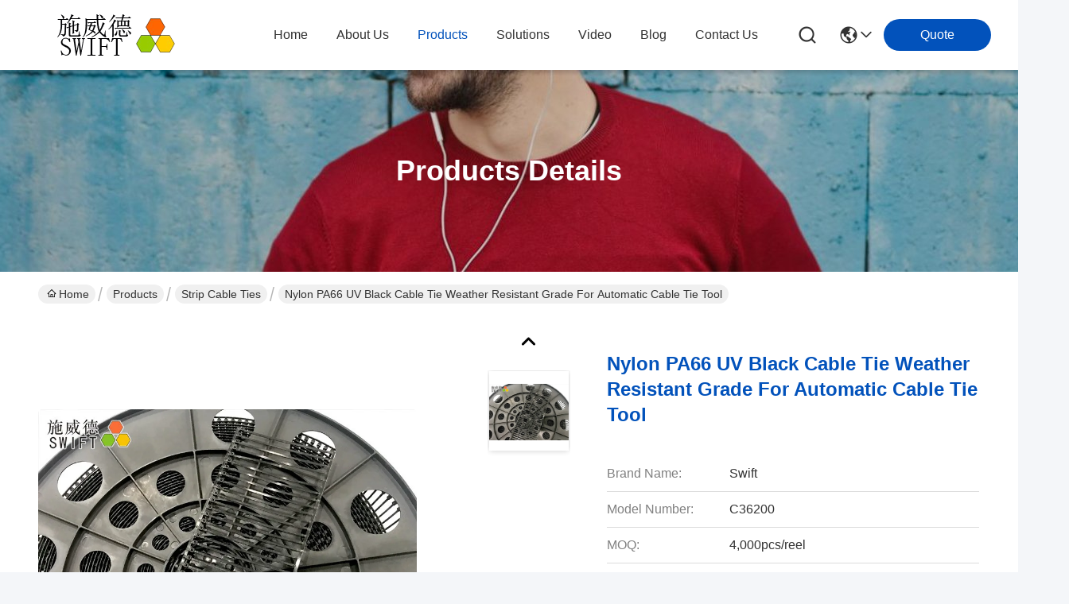

--- FILE ---
content_type: text/html
request_url: https://www.automaticcabletietool.com/sale-11420458-nylon-pa66-uv-black-cable-tie-weather-resistant-grade-for-automatic-cable-tie-tool.html
body_size: 30468
content:

<!DOCTYPE html>
<html lang="en">
<head>
	<meta charset="utf-8">
	<meta http-equiv="X-UA-Compatible" content="IE=edge">
	<meta name="viewport" content="width=device-width, initial-scale=1.0">
    <title>Nylon PA66 UV Black Cable Tie Weather Resistant Grade For Automatic Cable Tie Tool</title>
        <meta name="keywords" content="plastic tie straps, pa66 cable tie, Strip Cable Ties" />
            <meta name="description" content="High quality Nylon PA66 UV Black Cable Tie Weather Resistant Grade For Automatic Cable Tie Tool from China, China's leading product market plastic tie straps product, with strict quality control pa66 cable tie factories, producing high quality pa66 cable tie Products." />
         <link rel='preload'
					  href=/photo/automaticcabletietool/sitetpl/style/commonV2.css?ver=1741955410 as='style'><link type='text/css' rel='stylesheet'
					  href=/photo/automaticcabletietool/sitetpl/style/commonV2.css?ver=1741955410 media='all'><meta property="og:title" content="Nylon PA66 UV Black Cable Tie Weather Resistant Grade For Automatic Cable Tie Tool" />
<meta property="og:description" content="High quality Nylon PA66 UV Black Cable Tie Weather Resistant Grade For Automatic Cable Tie Tool from China, China's leading product market plastic tie straps product, with strict quality control pa66 cable tie factories, producing high quality pa66 cable tie Products." />
<meta property="og:type" content="product" />
<meta property="og:availability" content="instock" />
<meta property="og:site_name" content="Shenzhen Swift Automation Technology Co., Ltd." />
<meta property="og:url" content="https://www.automaticcabletietool.com/sale-11420458-nylon-pa66-uv-black-cable-tie-weather-resistant-grade-for-automatic-cable-tie-tool.html" />
<meta property="og:image" content="https://www.automaticcabletietool.com/photo/ps21419498-nylon_pa66_uv_black_cable_tie_weather_resistant_grade_for_automatic_cable_tie_tool.jpg" />
<link rel="canonical" href="https://www.automaticcabletietool.com/sale-11420458-nylon-pa66-uv-black-cable-tie-weather-resistant-grade-for-automatic-cable-tie-tool.html" />
<link rel="stylesheet" type="text/css" href="/js/guidefirstcommon.css" />
<style type="text/css">
/*<![CDATA[*/
.consent__cookie {position: fixed;top: 0;left: 0;width: 100%;height: 0%;z-index: 100000;}.consent__cookie_bg {position: fixed;top: 0;left: 0;width: 100%;height: 100%;background: #000;opacity: .6;display: none }.consent__cookie_rel {position: fixed;bottom:0;left: 0;width: 100%;background: #fff;display: -webkit-box;display: -ms-flexbox;display: flex;flex-wrap: wrap;padding: 24px 80px;-webkit-box-sizing: border-box;box-sizing: border-box;-webkit-box-pack: justify;-ms-flex-pack: justify;justify-content: space-between;-webkit-transition: all ease-in-out .3s;transition: all ease-in-out .3s }.consent__close {position: absolute;top: 20px;right: 20px;cursor: pointer }.consent__close svg {fill: #777 }.consent__close:hover svg {fill: #000 }.consent__cookie_box {flex: 1;word-break: break-word;}.consent__warm {color: #777;font-size: 16px;margin-bottom: 12px;line-height: 19px }.consent__title {color: #333;font-size: 20px;font-weight: 600;margin-bottom: 12px;line-height: 23px }.consent__itxt {color: #333;font-size: 14px;margin-bottom: 12px;display: -webkit-box;display: -ms-flexbox;display: flex;-webkit-box-align: center;-ms-flex-align: center;align-items: center }.consent__itxt i {display: -webkit-inline-box;display: -ms-inline-flexbox;display: inline-flex;width: 28px;height: 28px;border-radius: 50%;background: #e0f9e9;margin-right: 8px;-webkit-box-align: center;-ms-flex-align: center;align-items: center;-webkit-box-pack: center;-ms-flex-pack: center;justify-content: center }.consent__itxt svg {fill: #3ca860 }.consent__txt {color: #a6a6a6;font-size: 14px;margin-bottom: 8px;line-height: 17px }.consent__btns {display: -webkit-box;display: -ms-flexbox;display: flex;-webkit-box-orient: vertical;-webkit-box-direction: normal;-ms-flex-direction: column;flex-direction: column;-webkit-box-pack: center;-ms-flex-pack: center;justify-content: center;flex-shrink: 0;}.consent__btn {width: 280px;height: 40px;line-height: 40px;text-align: center;background: #3ca860;color: #fff;border-radius: 4px;margin: 8px 0;-webkit-box-sizing: border-box;box-sizing: border-box;cursor: pointer;font-size:14px}.consent__btn:hover {background: #00823b }.consent__btn.empty {color: #3ca860;border: 1px solid #3ca860;background: #fff }.consent__btn.empty:hover {background: #3ca860;color: #fff }.open .consent__cookie_bg {display: block }.open .consent__cookie_rel {bottom: 0 }@media (max-width: 760px) {.consent__btns {width: 100%;align-items: center;}.consent__cookie_rel {padding: 20px 24px }}.consent__cookie.open {display: block;}.consent__cookie {display: none;}
/*]]>*/
</style>
<style type="text/css">
/*<![CDATA[*/
@media only screen and (max-width:640px){.contact_now_dialog .content-wrap .desc{background-image:url(/images/cta_images/bg_s.png) !important}}.contact_now_dialog .content-wrap .content-wrap_header .cta-close{background-image:url(/images/cta_images/sprite.png) !important}.contact_now_dialog .content-wrap .desc{background-image:url(/images/cta_images/bg_l.png) !important}.contact_now_dialog .content-wrap .cta-btn i{background-image:url(/images/cta_images/sprite.png) !important}.contact_now_dialog .content-wrap .head-tip img{content:url(/images/cta_images/cta_contact_now.png) !important}.cusim{background-image:url(/images/imicon/im.svg) !important}.cuswa{background-image:url(/images/imicon/wa.png) !important}.cusall{background-image:url(/images/imicon/allchat.svg) !important}
/*]]>*/
</style>
<script type="text/javascript" src="/js/guidefirstcommon.js"></script>
<script type="text/javascript">
/*<![CDATA[*/
window.isvideotpl = 0;window.detailurl = '';
var colorUrl = '';var isShowGuide = 2;var showGuideColor = 0;var im_appid = 10003;var im_msg="Good day, what product are you looking for?";

var cta_cid = 39495;var use_defaulProductInfo = 1;var cta_pid = 11420458;var test_company = 0;var webim_domain = '';var company_type = 15;var cta_equipment = 'pc'; var setcookie = 'setwebimCookie(51200,11420458,15)'; var whatsapplink = "https://wa.me/8615919214948?text=Hi%2C+I%27m+interested+in+Nylon+PA66+UV+Black+Cable+Tie+Weather+Resistant+Grade+For+Automatic+Cable+Tie+Tool."; function insertMeta(){var str = '<meta name="mobile-web-app-capable" content="yes" /><meta name="viewport" content="width=device-width, initial-scale=1.0" />';document.head.insertAdjacentHTML('beforeend',str);} var element = document.querySelector('a.footer_webim_a[href="/webim/webim_tab.html"]');if (element) {element.parentNode.removeChild(element);}

var colorUrl = '';
var aisearch = 0;
var selfUrl = '';
window.playerReportUrl='/vod/view_count/report';
var query_string = ["Products","Detail"];
var g_tp = '';
var customtplcolor = 99716;
var str_chat = 'chat';
				var str_call_now = 'call now';
var str_chat_now = 'chat now';
var str_contact1 = 'Get Best Price';var str_chat_lang='english';var str_contact2 = 'Get Price';var str_contact2 = 'Best Price';var str_contact = 'contact';
window.predomainsub = "";
/*]]>*/
</script>
</head>
<body>
<img src="/logo.gif" style="display:none" alt="logo"/>
<a style="display: none!important;" title="Shenzhen Swift Automation Technology Co., Ltd." class="float-inquiry" href="/contactnow.html" onclick='setinquiryCookie("{\"showproduct\":1,\"pid\":\"11420458\",\"name\":\"Nylon PA66 UV Black Cable Tie Weather Resistant Grade For Automatic Cable Tie Tool\",\"source_url\":\"\\/sale-11420458-nylon-pa66-uv-black-cable-tie-weather-resistant-grade-for-automatic-cable-tie-tool.html\",\"picurl\":\"\\/photo\\/pd21419498-nylon_pa66_uv_black_cable_tie_weather_resistant_grade_for_automatic_cable_tie_tool.jpg\",\"propertyDetail\":[[\"Product Name\",\"Stripe cable ties\"],[\"Size\",\"W3.6 * L200mm * T1.2mm\"],[\"Color\",\"Black\"],[\"Material\",\"High quality nylon PA66\"]],\"company_name\":null,\"picurl_c\":\"\\/photo\\/pc21419498-nylon_pa66_uv_black_cable_tie_weather_resistant_grade_for_automatic_cable_tie_tool.jpg\",\"price\":\"Negotiation\",\"username\":\"Mrs.Amy\",\"viewTime\":\"Last Login : 0 hours 02 minutes ago\",\"subject\":\"Please quote us your Nylon PA66 UV Black Cable Tie Weather Resistant Grade For Automatic Cable Tie Tool\",\"countrycode\":\"\"}");'></a>
<script>
var originProductInfo = '';
var originProductInfo = {"showproduct":1,"pid":"11420458","name":"Nylon PA66 UV Black Cable Tie Weather Resistant Grade For Automatic Cable Tie Tool","source_url":"\/sale-11420458-nylon-pa66-uv-black-cable-tie-weather-resistant-grade-for-automatic-cable-tie-tool.html","picurl":"\/photo\/pd21419498-nylon_pa66_uv_black_cable_tie_weather_resistant_grade_for_automatic_cable_tie_tool.jpg","propertyDetail":[["Product Name","Stripe cable ties"],["Size","W3.6 * L200mm * T1.2mm"],["Color","Black"],["Material","High quality nylon PA66"]],"company_name":null,"picurl_c":"\/photo\/pc21419498-nylon_pa66_uv_black_cable_tie_weather_resistant_grade_for_automatic_cable_tie_tool.jpg","price":"Negotiation","username":"Mrs.Amy","viewTime":"Last Login : 0 hours 02 minutes ago","subject":"Please send price on your Nylon PA66 UV Black Cable Tie Weather Resistant Grade For Automatic Cable Tie Tool","countrycode":""};
var save_url = "/contactsave.html";
var update_url = "/updateinquiry.html";
var productInfo = {};
var defaulProductInfo = {};
var myDate = new Date();
var curDate = myDate.getFullYear()+'-'+(parseInt(myDate.getMonth())+1)+'-'+myDate.getDate();
var message = '';
var default_pop = 1;
var leaveMessageDialog = document.getElementsByClassName('leave-message-dialog')[0]; // 获取弹层
var _$$ = function (dom) {
    return document.querySelectorAll(dom);
};
resInfo = originProductInfo;
resInfo['name'] = resInfo['name'] || '';
defaulProductInfo.pid = resInfo['pid'];
defaulProductInfo.productName = resInfo['name'] ?? '';
defaulProductInfo.productInfo = resInfo['propertyDetail'];
defaulProductInfo.productImg = resInfo['picurl_c'];
defaulProductInfo.subject = resInfo['subject'] ?? '';
defaulProductInfo.productImgAlt = resInfo['name'] ?? '';
var inquirypopup_tmp = 1;
var message = 'Dear,'+'\r\n'+"I am interested in"+' '+trim(resInfo['name'])+", could you send me more details such as type, size, MOQ, material, etc."+'\r\n'+"Thanks!"+'\r\n'+"Waiting for your reply.";
var message_1 = 'Dear,'+'\r\n'+"I am interested in"+' '+trim(resInfo['name'])+", could you send me more details such as type, size, MOQ, material, etc."+'\r\n'+"Thanks!"+'\r\n'+"Waiting for your reply.";
var message_2 = 'Hello,'+'\r\n'+"I am looking for"+' '+trim(resInfo['name'])+", please send me the price, specification and picture."+'\r\n'+"Your swift response will be highly appreciated."+'\r\n'+"Feel free to contact me for more information."+'\r\n'+"Thanks a lot.";
var message_3 = 'Hello,'+'\r\n'+trim(resInfo['name'])+' '+"meets my expectations."+'\r\n'+"Please give me the best price and some other product information."+'\r\n'+"Feel free to contact me via my mail."+'\r\n'+"Thanks a lot.";

var message_4 = 'Dear,'+'\r\n'+"What is the FOB price on your"+' '+trim(resInfo['name'])+'?'+'\r\n'+"Which is the nearest port name?"+'\r\n'+"Please reply me as soon as possible, it would be better to share further information."+'\r\n'+"Regards!";
var message_5 = 'Hi there,'+'\r\n'+"I am very interested in your"+' '+trim(resInfo['name'])+'.'+'\r\n'+"Please send me your product details."+'\r\n'+"Looking forward to your quick reply."+'\r\n'+"Feel free to contact me by mail."+'\r\n'+"Regards!";

var message_6 = 'Dear,'+'\r\n'+"Please provide us with information about your"+' '+trim(resInfo['name'])+", such as type, size, material, and of course the best price."+'\r\n'+"Looking forward to your quick reply."+'\r\n'+"Thank you!";
var message_7 = 'Dear,'+'\r\n'+"Can you supply"+' '+trim(resInfo['name'])+" for us?"+'\r\n'+"First we want a price list and some product details."+'\r\n'+"I hope to get reply asap and look forward to cooperation."+'\r\n'+"Thank you very much.";
var message_8 = 'hi,'+'\r\n'+"I am looking for"+' '+trim(resInfo['name'])+", please give me some more detailed product information."+'\r\n'+"I look forward to your reply."+'\r\n'+"Thank you!";
var message_9 = 'Hello,'+'\r\n'+"Your"+' '+trim(resInfo['name'])+" meets my requirements very well."+'\r\n'+"Please send me the price, specification, and similar model will be OK."+'\r\n'+"Feel free to chat with me."+'\r\n'+"Thanks!";
var message_10 = 'Dear,'+'\r\n'+"I want to know more about the details and quotation of"+' '+trim(resInfo['name'])+'.'+'\r\n'+"Feel free to contact me."+'\r\n'+"Regards!";

var r = getRandom(1,10);

defaulProductInfo.message = eval("message_"+r);
    defaulProductInfo.message = eval("message_"+r);
        var mytAjax = {

    post: function(url, data, fn) {
        var xhr = new XMLHttpRequest();
        xhr.open("POST", url, true);
        xhr.setRequestHeader("Content-Type", "application/x-www-form-urlencoded;charset=UTF-8");
        xhr.setRequestHeader("X-Requested-With", "XMLHttpRequest");
        xhr.setRequestHeader('Content-Type','text/plain;charset=UTF-8');
        xhr.onreadystatechange = function() {
            if(xhr.readyState == 4 && (xhr.status == 200 || xhr.status == 304)) {
                fn.call(this, xhr.responseText);
            }
        };
        xhr.send(data);
    },

    postform: function(url, data, fn) {
        var xhr = new XMLHttpRequest();
        xhr.open("POST", url, true);
        xhr.setRequestHeader("X-Requested-With", "XMLHttpRequest");
        xhr.onreadystatechange = function() {
            if(xhr.readyState == 4 && (xhr.status == 200 || xhr.status == 304)) {
                fn.call(this, xhr.responseText);
            }
        };
        xhr.send(data);
    }
};
/*window.onload = function(){
    leaveMessageDialog = document.getElementsByClassName('leave-message-dialog')[0];
    if (window.localStorage.recordDialogStatus=='undefined' || (window.localStorage.recordDialogStatus!='undefined' && window.localStorage.recordDialogStatus != curDate)) {
        setTimeout(function(){
            if(parseInt(inquirypopup_tmp%10) == 1){
                creatDialog(defaulProductInfo, 1);
            }
        }, 6000);
    }
};*/
function trim(str)
{
    str = str.replace(/(^\s*)/g,"");
    return str.replace(/(\s*$)/g,"");
};
function getRandom(m,n){
    var num = Math.floor(Math.random()*(m - n) + n);
    return num;
};
function strBtn(param) {

    var starattextarea = document.getElementById("textareamessage").value.length;
    var email = document.getElementById("startEmail").value;

    var default_tip = document.querySelectorAll(".watermark_container").length;
    if (20 < starattextarea && starattextarea < 3000) {
        if(default_tip>0){
            document.getElementById("textareamessage1").parentNode.parentNode.nextElementSibling.style.display = "none";
        }else{
            document.getElementById("textareamessage1").parentNode.nextElementSibling.style.display = "none";
        }

    } else {
        if(default_tip>0){
            document.getElementById("textareamessage1").parentNode.parentNode.nextElementSibling.style.display = "block";
        }else{
            document.getElementById("textareamessage1").parentNode.nextElementSibling.style.display = "block";
        }

        return;
    }

    // var re = /^([a-zA-Z0-9_-])+@([a-zA-Z0-9_-])+\.([a-zA-Z0-9_-])+/i;/*邮箱不区分大小写*/
    var re = /^[a-zA-Z0-9][\w-]*(\.?[\w-]+)*@[a-zA-Z0-9-]+(\.[a-zA-Z0-9]+)+$/i;
    if (!re.test(email)) {
        document.getElementById("startEmail").nextElementSibling.style.display = "block";
        return;
    } else {
        document.getElementById("startEmail").nextElementSibling.style.display = "none";
    }

    var subject = document.getElementById("pop_subject").value;
    var pid = document.getElementById("pop_pid").value;
    var message = document.getElementById("textareamessage").value;
    var sender_email = document.getElementById("startEmail").value;
    var tel = '';
    if (document.getElementById("tel0") != undefined && document.getElementById("tel0") != '')
        tel = document.getElementById("tel0").value;
    var form_serialize = '&tel='+tel;

    form_serialize = form_serialize.replace(/\+/g, "%2B");
    mytAjax.post(save_url,"pid="+pid+"&subject="+subject+"&email="+sender_email+"&message="+(message)+form_serialize,function(res){
        var mes = JSON.parse(res);
        if(mes.status == 200){
            var iid = mes.iid;
            document.getElementById("pop_iid").value = iid;
            document.getElementById("pop_uuid").value = mes.uuid;

            if(typeof gtag_report_conversion === "function"){
                gtag_report_conversion();//执行统计js代码
            }
            if(typeof fbq === "function"){
                fbq('track','Purchase');//执行统计js代码
            }
        }
    });
    for (var index = 0; index < document.querySelectorAll(".dialog-content-pql").length; index++) {
        document.querySelectorAll(".dialog-content-pql")[index].style.display = "none";
    };
    $('#idphonepql').val(tel);
    document.getElementById("dialog-content-pql-id").style.display = "block";
    ;
};
function twoBtnOk(param) {

    var selectgender = document.getElementById("Mr").innerHTML;
    var iid = document.getElementById("pop_iid").value;
    var sendername = document.getElementById("idnamepql").value;
    var senderphone = document.getElementById("idphonepql").value;
    var sendercname = document.getElementById("idcompanypql").value;
    var uuid = document.getElementById("pop_uuid").value;
    var gender = 2;
    if(selectgender == 'Mr.') gender = 0;
    if(selectgender == 'Mrs.') gender = 1;
    var pid = document.getElementById("pop_pid").value;
    var form_serialize = '';

        form_serialize = form_serialize.replace(/\+/g, "%2B");

    mytAjax.post(update_url,"iid="+iid+"&gender="+gender+"&uuid="+uuid+"&name="+(sendername)+"&tel="+(senderphone)+"&company="+(sendercname)+form_serialize,function(res){});

    for (var index = 0; index < document.querySelectorAll(".dialog-content-pql").length; index++) {
        document.querySelectorAll(".dialog-content-pql")[index].style.display = "none";
    };
    document.getElementById("dialog-content-pql-ok").style.display = "block";

};
function toCheckMust(name) {
    $('#'+name+'error').hide();
}
function handClidk(param) {
    var starattextarea = document.getElementById("textareamessage1").value.length;
    var email = document.getElementById("startEmail1").value;
    var default_tip = document.querySelectorAll(".watermark_container").length;
    if (20 < starattextarea && starattextarea < 3000) {
        if(default_tip>0){
            document.getElementById("textareamessage1").parentNode.parentNode.nextElementSibling.style.display = "none";
        }else{
            document.getElementById("textareamessage1").parentNode.nextElementSibling.style.display = "none";
        }

    } else {
        if(default_tip>0){
            document.getElementById("textareamessage1").parentNode.parentNode.nextElementSibling.style.display = "block";
        }else{
            document.getElementById("textareamessage1").parentNode.nextElementSibling.style.display = "block";
        }

        return;
    }

    // var re = /^([a-zA-Z0-9_-])+@([a-zA-Z0-9_-])+\.([a-zA-Z0-9_-])+/i;
    var re = /^[a-zA-Z0-9][\w-]*(\.?[\w-]+)*@[a-zA-Z0-9-]+(\.[a-zA-Z0-9]+)+$/i;
    if (!re.test(email)) {
        document.getElementById("startEmail1").nextElementSibling.style.display = "block";
        return;
    } else {
        document.getElementById("startEmail1").nextElementSibling.style.display = "none";
    }

    var subject = document.getElementById("pop_subject").value;
    var pid = document.getElementById("pop_pid").value;
    var message = document.getElementById("textareamessage1").value;
    var sender_email = document.getElementById("startEmail1").value;
    var form_serialize = tel = '';
    if (document.getElementById("tel1") != undefined && document.getElementById("tel1") != '')
        tel = document.getElementById("tel1").value;
        mytAjax.post(save_url,"email="+sender_email+"&tel="+tel+"&pid="+pid+"&message="+message+"&subject="+subject+form_serialize,function(res){

        var mes = JSON.parse(res);
        if(mes.status == 200){
            var iid = mes.iid;
            document.getElementById("pop_iid").value = iid;
            document.getElementById("pop_uuid").value = mes.uuid;
            if(typeof gtag_report_conversion === "function"){
                gtag_report_conversion();//执行统计js代码
            }
        }

    });
    for (var index = 0; index < document.querySelectorAll(".dialog-content-pql").length; index++) {
        document.querySelectorAll(".dialog-content-pql")[index].style.display = "none";
    };
    $('#idphonepql').val(tel);
    document.getElementById("dialog-content-pql-id").style.display = "block";

};
window.addEventListener('load', function () {
    $('.checkbox-wrap label').each(function(){
        if($(this).find('input').prop('checked')){
            $(this).addClass('on')
        }else {
            $(this).removeClass('on')
        }
    })
    $(document).on('click', '.checkbox-wrap label' , function(ev){
        if (ev.target.tagName.toUpperCase() != 'INPUT') {
            $(this).toggleClass('on')
        }
    })
})

function hand_video(pdata) {
    data = JSON.parse(pdata);
    productInfo.productName = data.productName;
    productInfo.productInfo = data.productInfo;
    productInfo.productImg = data.productImg;
    productInfo.subject = data.subject;

    var message = 'Dear,'+'\r\n'+"I am interested in"+' '+trim(data.productName)+", could you send me more details such as type, size, quantity, material, etc."+'\r\n'+"Thanks!"+'\r\n'+"Waiting for your reply.";

    var message = 'Dear,'+'\r\n'+"I am interested in"+' '+trim(data.productName)+", could you send me more details such as type, size, MOQ, material, etc."+'\r\n'+"Thanks!"+'\r\n'+"Waiting for your reply.";
    var message_1 = 'Dear,'+'\r\n'+"I am interested in"+' '+trim(data.productName)+", could you send me more details such as type, size, MOQ, material, etc."+'\r\n'+"Thanks!"+'\r\n'+"Waiting for your reply.";
    var message_2 = 'Hello,'+'\r\n'+"I am looking for"+' '+trim(data.productName)+", please send me the price, specification and picture."+'\r\n'+"Your swift response will be highly appreciated."+'\r\n'+"Feel free to contact me for more information."+'\r\n'+"Thanks a lot.";
    var message_3 = 'Hello,'+'\r\n'+trim(data.productName)+' '+"meets my expectations."+'\r\n'+"Please give me the best price and some other product information."+'\r\n'+"Feel free to contact me via my mail."+'\r\n'+"Thanks a lot.";

    var message_4 = 'Dear,'+'\r\n'+"What is the FOB price on your"+' '+trim(data.productName)+'?'+'\r\n'+"Which is the nearest port name?"+'\r\n'+"Please reply me as soon as possible, it would be better to share further information."+'\r\n'+"Regards!";
    var message_5 = 'Hi there,'+'\r\n'+"I am very interested in your"+' '+trim(data.productName)+'.'+'\r\n'+"Please send me your product details."+'\r\n'+"Looking forward to your quick reply."+'\r\n'+"Feel free to contact me by mail."+'\r\n'+"Regards!";

    var message_6 = 'Dear,'+'\r\n'+"Please provide us with information about your"+' '+trim(data.productName)+", such as type, size, material, and of course the best price."+'\r\n'+"Looking forward to your quick reply."+'\r\n'+"Thank you!";
    var message_7 = 'Dear,'+'\r\n'+"Can you supply"+' '+trim(data.productName)+" for us?"+'\r\n'+"First we want a price list and some product details."+'\r\n'+"I hope to get reply asap and look forward to cooperation."+'\r\n'+"Thank you very much.";
    var message_8 = 'hi,'+'\r\n'+"I am looking for"+' '+trim(data.productName)+", please give me some more detailed product information."+'\r\n'+"I look forward to your reply."+'\r\n'+"Thank you!";
    var message_9 = 'Hello,'+'\r\n'+"Your"+' '+trim(data.productName)+" meets my requirements very well."+'\r\n'+"Please send me the price, specification, and similar model will be OK."+'\r\n'+"Feel free to chat with me."+'\r\n'+"Thanks!";
    var message_10 = 'Dear,'+'\r\n'+"I want to know more about the details and quotation of"+' '+trim(data.productName)+'.'+'\r\n'+"Feel free to contact me."+'\r\n'+"Regards!";

    var r = getRandom(1,10);

    productInfo.message = eval("message_"+r);
            if(parseInt(inquirypopup_tmp/10) == 1){
        productInfo.message = "";
    }
    productInfo.pid = data.pid;
    creatDialog(productInfo, 2);
};

function handDialog(pdata) {
    data = JSON.parse(pdata);
    productInfo.productName = data.productName;
    productInfo.productInfo = data.productInfo;
    productInfo.productImg = data.productImg;
    productInfo.subject = data.subject;

    var message = 'Dear,'+'\r\n'+"I am interested in"+' '+trim(data.productName)+", could you send me more details such as type, size, quantity, material, etc."+'\r\n'+"Thanks!"+'\r\n'+"Waiting for your reply.";

    var message = 'Dear,'+'\r\n'+"I am interested in"+' '+trim(data.productName)+", could you send me more details such as type, size, MOQ, material, etc."+'\r\n'+"Thanks!"+'\r\n'+"Waiting for your reply.";
    var message_1 = 'Dear,'+'\r\n'+"I am interested in"+' '+trim(data.productName)+", could you send me more details such as type, size, MOQ, material, etc."+'\r\n'+"Thanks!"+'\r\n'+"Waiting for your reply.";
    var message_2 = 'Hello,'+'\r\n'+"I am looking for"+' '+trim(data.productName)+", please send me the price, specification and picture."+'\r\n'+"Your swift response will be highly appreciated."+'\r\n'+"Feel free to contact me for more information."+'\r\n'+"Thanks a lot.";
    var message_3 = 'Hello,'+'\r\n'+trim(data.productName)+' '+"meets my expectations."+'\r\n'+"Please give me the best price and some other product information."+'\r\n'+"Feel free to contact me via my mail."+'\r\n'+"Thanks a lot.";

    var message_4 = 'Dear,'+'\r\n'+"What is the FOB price on your"+' '+trim(data.productName)+'?'+'\r\n'+"Which is the nearest port name?"+'\r\n'+"Please reply me as soon as possible, it would be better to share further information."+'\r\n'+"Regards!";
    var message_5 = 'Hi there,'+'\r\n'+"I am very interested in your"+' '+trim(data.productName)+'.'+'\r\n'+"Please send me your product details."+'\r\n'+"Looking forward to your quick reply."+'\r\n'+"Feel free to contact me by mail."+'\r\n'+"Regards!";

    var message_6 = 'Dear,'+'\r\n'+"Please provide us with information about your"+' '+trim(data.productName)+", such as type, size, material, and of course the best price."+'\r\n'+"Looking forward to your quick reply."+'\r\n'+"Thank you!";
    var message_7 = 'Dear,'+'\r\n'+"Can you supply"+' '+trim(data.productName)+" for us?"+'\r\n'+"First we want a price list and some product details."+'\r\n'+"I hope to get reply asap and look forward to cooperation."+'\r\n'+"Thank you very much.";
    var message_8 = 'hi,'+'\r\n'+"I am looking for"+' '+trim(data.productName)+", please give me some more detailed product information."+'\r\n'+"I look forward to your reply."+'\r\n'+"Thank you!";
    var message_9 = 'Hello,'+'\r\n'+"Your"+' '+trim(data.productName)+" meets my requirements very well."+'\r\n'+"Please send me the price, specification, and similar model will be OK."+'\r\n'+"Feel free to chat with me."+'\r\n'+"Thanks!";
    var message_10 = 'Dear,'+'\r\n'+"I want to know more about the details and quotation of"+' '+trim(data.productName)+'.'+'\r\n'+"Feel free to contact me."+'\r\n'+"Regards!";

    var r = getRandom(1,10);
    productInfo.message = eval("message_"+r);
            if(parseInt(inquirypopup_tmp/10) == 1){
        productInfo.message = "";
    }
    productInfo.pid = data.pid;
    creatDialog(productInfo, 2);
};

function closepql(param) {

    leaveMessageDialog.style.display = 'none';
};

function closepql2(param) {

    for (var index = 0; index < document.querySelectorAll(".dialog-content-pql").length; index++) {
        document.querySelectorAll(".dialog-content-pql")[index].style.display = "none";
    };
    document.getElementById("dialog-content-pql-ok").style.display = "block";
};

function decodeHtmlEntities(str) {
    var tempElement = document.createElement('div');
    tempElement.innerHTML = str;
    return tempElement.textContent || tempElement.innerText || '';
}

function initProduct(productInfo,type){

    productInfo.productName = decodeHtmlEntities(productInfo.productName);
    productInfo.message = decodeHtmlEntities(productInfo.message);

    leaveMessageDialog = document.getElementsByClassName('leave-message-dialog')[0];
    leaveMessageDialog.style.display = "block";
    if(type == 3){
        var popinquiryemail = document.getElementById("popinquiryemail").value;
        _$$("#startEmail1")[0].value = popinquiryemail;
    }else{
        _$$("#startEmail1")[0].value = "";
    }
    _$$("#startEmail")[0].value = "";
    _$$("#idnamepql")[0].value = "";
    _$$("#idphonepql")[0].value = "";
    _$$("#idcompanypql")[0].value = "";

    _$$("#pop_pid")[0].value = productInfo.pid;
    _$$("#pop_subject")[0].value = productInfo.subject;
    
    if(parseInt(inquirypopup_tmp/10) == 1){
        productInfo.message = "";
    }

    _$$("#textareamessage1")[0].value = productInfo.message;
    _$$("#textareamessage")[0].value = productInfo.message;

    _$$("#dialog-content-pql-id .titlep")[0].innerHTML = productInfo.productName;
    _$$("#dialog-content-pql-id img")[0].setAttribute("src", productInfo.productImg);
    _$$("#dialog-content-pql-id img")[0].setAttribute("alt", productInfo.productImgAlt);

    _$$("#dialog-content-pql-id-hand img")[0].setAttribute("src", productInfo.productImg);
    _$$("#dialog-content-pql-id-hand img")[0].setAttribute("alt", productInfo.productImgAlt);
    _$$("#dialog-content-pql-id-hand .titlep")[0].innerHTML = productInfo.productName;

    if (productInfo.productInfo.length > 0) {
        var ul2, ul;
        ul = document.createElement("ul");
        for (var index = 0; index < productInfo.productInfo.length; index++) {
            var el = productInfo.productInfo[index];
            var li = document.createElement("li");
            var span1 = document.createElement("span");
            span1.innerHTML = el[0] + ":";
            var span2 = document.createElement("span");
            span2.innerHTML = el[1];
            li.appendChild(span1);
            li.appendChild(span2);
            ul.appendChild(li);

        }
        ul2 = ul.cloneNode(true);
        if (type === 1) {
            _$$("#dialog-content-pql-id .left")[0].replaceChild(ul, _$$("#dialog-content-pql-id .left ul")[0]);
        } else {
            _$$("#dialog-content-pql-id-hand .left")[0].replaceChild(ul2, _$$("#dialog-content-pql-id-hand .left ul")[0]);
            _$$("#dialog-content-pql-id .left")[0].replaceChild(ul, _$$("#dialog-content-pql-id .left ul")[0]);
        }
    };
    for (var index = 0; index < _$$("#dialog-content-pql-id .right ul li").length; index++) {
        _$$("#dialog-content-pql-id .right ul li")[index].addEventListener("click", function (params) {
            _$$("#dialog-content-pql-id .right #Mr")[0].innerHTML = this.innerHTML
        }, false)

    };

};
function closeInquiryCreateDialog() {
    document.getElementById("xuanpan_dialog_box_pql").style.display = "none";
};
function showInquiryCreateDialog() {
    document.getElementById("xuanpan_dialog_box_pql").style.display = "block";
};
function submitPopInquiry(){
    var message = document.getElementById("inquiry_message").value;
    var email = document.getElementById("inquiry_email").value;
    var subject = defaulProductInfo.subject;
    var pid = defaulProductInfo.pid;
    if (email === undefined) {
        showInquiryCreateDialog();
        document.getElementById("inquiry_email").style.border = "1px solid red";
        return false;
    };
    if (message === undefined) {
        showInquiryCreateDialog();
        document.getElementById("inquiry_message").style.border = "1px solid red";
        return false;
    };
    if (email.search(/^\w+((-\w+)|(\.\w+))*\@[A-Za-z0-9]+((\.|-)[A-Za-z0-9]+)*\.[A-Za-z0-9]+$/) == -1) {
        document.getElementById("inquiry_email").style.border= "1px solid red";
        showInquiryCreateDialog();
        return false;
    } else {
        document.getElementById("inquiry_email").style.border= "";
    };
    if (message.length < 20 || message.length >3000) {
        showInquiryCreateDialog();
        document.getElementById("inquiry_message").style.border = "1px solid red";
        return false;
    } else {
        document.getElementById("inquiry_message").style.border = "";
    };
    var tel = '';
    if (document.getElementById("tel") != undefined && document.getElementById("tel") != '')
        tel = document.getElementById("tel").value;

    mytAjax.post(save_url,"pid="+pid+"&subject="+subject+"&email="+email+"&message="+(message)+'&tel='+tel,function(res){
        var mes = JSON.parse(res);
        if(mes.status == 200){
            var iid = mes.iid;
            document.getElementById("pop_iid").value = iid;
            document.getElementById("pop_uuid").value = mes.uuid;

        }
    });
    initProduct(defaulProductInfo);
    for (var index = 0; index < document.querySelectorAll(".dialog-content-pql").length; index++) {
        document.querySelectorAll(".dialog-content-pql")[index].style.display = "none";
    };
    $('#idphonepql').val(tel);
    document.getElementById("dialog-content-pql-id").style.display = "block";

};

//带附件上传
function submitPopInquiryfile(email_id,message_id,check_sort,name_id,phone_id,company_id,attachments){

    if(typeof(check_sort) == 'undefined'){
        check_sort = 0;
    }
    var message = document.getElementById(message_id).value;
    var email = document.getElementById(email_id).value;
    var attachments = document.getElementById(attachments).value;
    if(typeof(name_id) !== 'undefined' && name_id != ""){
        var name  = document.getElementById(name_id).value;
    }
    if(typeof(phone_id) !== 'undefined' && phone_id != ""){
        var phone = document.getElementById(phone_id).value;
    }
    if(typeof(company_id) !== 'undefined' && company_id != ""){
        var company = document.getElementById(company_id).value;
    }
    var subject = defaulProductInfo.subject;
    var pid = defaulProductInfo.pid;

    if(check_sort == 0){
        if (email === undefined) {
            showInquiryCreateDialog();
            document.getElementById(email_id).style.border = "1px solid red";
            return false;
        };
        if (message === undefined) {
            showInquiryCreateDialog();
            document.getElementById(message_id).style.border = "1px solid red";
            return false;
        };

        if (email.search(/^\w+((-\w+)|(\.\w+))*\@[A-Za-z0-9]+((\.|-)[A-Za-z0-9]+)*\.[A-Za-z0-9]+$/) == -1) {
            document.getElementById(email_id).style.border= "1px solid red";
            showInquiryCreateDialog();
            return false;
        } else {
            document.getElementById(email_id).style.border= "";
        };
        if (message.length < 20 || message.length >3000) {
            showInquiryCreateDialog();
            document.getElementById(message_id).style.border = "1px solid red";
            return false;
        } else {
            document.getElementById(message_id).style.border = "";
        };
    }else{

        if (message === undefined) {
            showInquiryCreateDialog();
            document.getElementById(message_id).style.border = "1px solid red";
            return false;
        };

        if (email === undefined) {
            showInquiryCreateDialog();
            document.getElementById(email_id).style.border = "1px solid red";
            return false;
        };

        if (message.length < 20 || message.length >3000) {
            showInquiryCreateDialog();
            document.getElementById(message_id).style.border = "1px solid red";
            return false;
        } else {
            document.getElementById(message_id).style.border = "";
        };

        if (email.search(/^\w+((-\w+)|(\.\w+))*\@[A-Za-z0-9]+((\.|-)[A-Za-z0-9]+)*\.[A-Za-z0-9]+$/) == -1) {
            document.getElementById(email_id).style.border= "1px solid red";
            showInquiryCreateDialog();
            return false;
        } else {
            document.getElementById(email_id).style.border= "";
        };

    };

    mytAjax.post(save_url,"pid="+pid+"&subject="+subject+"&email="+email+"&message="+message+"&company="+company+"&attachments="+attachments,function(res){
        var mes = JSON.parse(res);
        if(mes.status == 200){
            var iid = mes.iid;
            document.getElementById("pop_iid").value = iid;
            document.getElementById("pop_uuid").value = mes.uuid;

            if(typeof gtag_report_conversion === "function"){
                gtag_report_conversion();//执行统计js代码
            }
            if(typeof fbq === "function"){
                fbq('track','Purchase');//执行统计js代码
            }
        }
    });
    initProduct(defaulProductInfo);

    if(name !== undefined && name != ""){
        _$$("#idnamepql")[0].value = name;
    }

    if(phone !== undefined && phone != ""){
        _$$("#idphonepql")[0].value = phone;
    }

    if(company !== undefined && company != ""){
        _$$("#idcompanypql")[0].value = company;
    }

    for (var index = 0; index < document.querySelectorAll(".dialog-content-pql").length; index++) {
        document.querySelectorAll(".dialog-content-pql")[index].style.display = "none";
    };
    document.getElementById("dialog-content-pql-id").style.display = "block";

};
function submitPopInquiryByParam(email_id,message_id,check_sort,name_id,phone_id,company_id){

    if(typeof(check_sort) == 'undefined'){
        check_sort = 0;
    }

    var senderphone = '';
    var message = document.getElementById(message_id).value;
    var email = document.getElementById(email_id).value;
    if(typeof(name_id) !== 'undefined' && name_id != ""){
        var name  = document.getElementById(name_id).value;
    }
    if(typeof(phone_id) !== 'undefined' && phone_id != ""){
        var phone = document.getElementById(phone_id).value;
        senderphone = phone;
    }
    if(typeof(company_id) !== 'undefined' && company_id != ""){
        var company = document.getElementById(company_id).value;
    }
    var subject = defaulProductInfo.subject;
    var pid = defaulProductInfo.pid;

    if(check_sort == 0){
        if (email === undefined) {
            showInquiryCreateDialog();
            document.getElementById(email_id).style.border = "1px solid red";
            return false;
        };
        if (message === undefined) {
            showInquiryCreateDialog();
            document.getElementById(message_id).style.border = "1px solid red";
            return false;
        };

        if (email.search(/^\w+((-\w+)|(\.\w+))*\@[A-Za-z0-9]+((\.|-)[A-Za-z0-9]+)*\.[A-Za-z0-9]+$/) == -1) {
            document.getElementById(email_id).style.border= "1px solid red";
            showInquiryCreateDialog();
            return false;
        } else {
            document.getElementById(email_id).style.border= "";
        };
        if (message.length < 20 || message.length >3000) {
            showInquiryCreateDialog();
            document.getElementById(message_id).style.border = "1px solid red";
            return false;
        } else {
            document.getElementById(message_id).style.border = "";
        };
    }else{

        if (message === undefined) {
            showInquiryCreateDialog();
            document.getElementById(message_id).style.border = "1px solid red";
            return false;
        };

        if (email === undefined) {
            showInquiryCreateDialog();
            document.getElementById(email_id).style.border = "1px solid red";
            return false;
        };

        if (message.length < 20 || message.length >3000) {
            showInquiryCreateDialog();
            document.getElementById(message_id).style.border = "1px solid red";
            return false;
        } else {
            document.getElementById(message_id).style.border = "";
        };

        if (email.search(/^\w+((-\w+)|(\.\w+))*\@[A-Za-z0-9]+((\.|-)[A-Za-z0-9]+)*\.[A-Za-z0-9]+$/) == -1) {
            document.getElementById(email_id).style.border= "1px solid red";
            showInquiryCreateDialog();
            return false;
        } else {
            document.getElementById(email_id).style.border= "";
        };

    };

    var productsku = "";
    if($("#product_sku").length > 0){
        productsku = $("#product_sku").html();
    }

    mytAjax.post(save_url,"tel="+senderphone+"&pid="+pid+"&subject="+subject+"&email="+email+"&message="+message+"&messagesku="+encodeURI(productsku),function(res){
        var mes = JSON.parse(res);
        if(mes.status == 200){
            var iid = mes.iid;
            document.getElementById("pop_iid").value = iid;
            document.getElementById("pop_uuid").value = mes.uuid;

            if(typeof gtag_report_conversion === "function"){
                gtag_report_conversion();//执行统计js代码
            }
            if(typeof fbq === "function"){
                fbq('track','Purchase');//执行统计js代码
            }
        }
    });
    initProduct(defaulProductInfo);

    if(name !== undefined && name != ""){
        _$$("#idnamepql")[0].value = name;
    }

    if(phone !== undefined && phone != ""){
        _$$("#idphonepql")[0].value = phone;
    }

    if(company !== undefined && company != ""){
        _$$("#idcompanypql")[0].value = company;
    }

    for (var index = 0; index < document.querySelectorAll(".dialog-content-pql").length; index++) {
        document.querySelectorAll(".dialog-content-pql")[index].style.display = "none";

    };
    document.getElementById("dialog-content-pql-id").style.display = "block";

};

function creat_videoDialog(productInfo, type) {

    if(type == 1){
        if(default_pop != 1){
            return false;
        }
        window.localStorage.recordDialogStatus = curDate;
    }else{
        default_pop = 0;
    }
    initProduct(productInfo, type);
    if (type === 1) {
        // 自动弹出
        for (var index = 0; index < document.querySelectorAll(".dialog-content-pql").length; index++) {

            document.querySelectorAll(".dialog-content-pql")[index].style.display = "none";
        };
        document.getElementById("dialog-content-pql").style.display = "block";
    } else {
        // 手动弹出
        for (var index = 0; index < document.querySelectorAll(".dialog-content-pql").length; index++) {
            document.querySelectorAll(".dialog-content-pql")[index].style.display = "none";
        };
        document.getElementById("dialog-content-pql-id-hand").style.display = "block";
    }
}

function creatDialog(productInfo, type) {

    if(type == 1){
        if(default_pop != 1){
            return false;
        }
        window.localStorage.recordDialogStatus = curDate;
    }else{
        default_pop = 0;
    }
    initProduct(productInfo, type);
    if (type === 1) {
        // 自动弹出
        for (var index = 0; index < document.querySelectorAll(".dialog-content-pql").length; index++) {

            document.querySelectorAll(".dialog-content-pql")[index].style.display = "none";
        };
        document.getElementById("dialog-content-pql").style.display = "block";
    } else {
        // 手动弹出
        for (var index = 0; index < document.querySelectorAll(".dialog-content-pql").length; index++) {
            document.querySelectorAll(".dialog-content-pql")[index].style.display = "none";
        };
        document.getElementById("dialog-content-pql-id-hand").style.display = "block";
    }
}

//带邮箱信息打开询盘框 emailtype=1表示带入邮箱
function openDialog(emailtype){
    var type = 2;//不带入邮箱，手动弹出
    if(emailtype == 1){
        var popinquiryemail = document.getElementById("popinquiryemail").value;
        // var re = /^([a-zA-Z0-9_-])+@([a-zA-Z0-9_-])+\.([a-zA-Z0-9_-])+/i;
        var re = /^[a-zA-Z0-9][\w-]*(\.?[\w-]+)*@[a-zA-Z0-9-]+(\.[a-zA-Z0-9]+)+$/i;
        if (!re.test(popinquiryemail)) {
            //前端提示样式;
            showInquiryCreateDialog();
            document.getElementById("popinquiryemail").style.border = "1px solid red";
            return false;
        } else {
            //前端提示样式;
        }
        var type = 3;
    }
    creatDialog(defaulProductInfo,type);
}

//上传附件
function inquiryUploadFile(){
    var fileObj = document.querySelector("#fileId").files[0];
    //构建表单数据
    var formData = new FormData();
    var filesize = fileObj.size;
    if(filesize > 10485760 || filesize == 0) {
        document.getElementById("filetips").style.display = "block";
        return false;
    }else {
        document.getElementById("filetips").style.display = "none";
    }
    formData.append('popinquiryfile', fileObj);
    document.getElementById("quotefileform").reset();
    var save_url = "/inquiryuploadfile.html";
    mytAjax.postform(save_url,formData,function(res){
        var mes = JSON.parse(res);
        if(mes.status == 200){
            document.getElementById("uploader-file-info").innerHTML = document.getElementById("uploader-file-info").innerHTML + "<span class=op>"+mes.attfile.name+"<a class=delatt id=att"+mes.attfile.id+" onclick=delatt("+mes.attfile.id+");>Delete</a></span>";
            var nowattachs = document.getElementById("attachments").value;
            if( nowattachs !== ""){
                var attachs = JSON.parse(nowattachs);
                attachs[mes.attfile.id] = mes.attfile;
            }else{
                var attachs = {};
                attachs[mes.attfile.id] = mes.attfile;
            }
            document.getElementById("attachments").value = JSON.stringify(attachs);
        }
    });
}
//附件删除
function delatt(attid)
{
    var nowattachs = document.getElementById("attachments").value;
    if( nowattachs !== ""){
        var attachs = JSON.parse(nowattachs);
        if(attachs[attid] == ""){
            return false;
        }
        var formData = new FormData();
        var delfile = attachs[attid]['filename'];
        var save_url = "/inquirydelfile.html";
        if(delfile != "") {
            formData.append('delfile', delfile);
            mytAjax.postform(save_url, formData, function (res) {
                if(res !== "") {
                    var mes = JSON.parse(res);
                    if (mes.status == 200) {
                        delete attachs[attid];
                        document.getElementById("attachments").value = JSON.stringify(attachs);
                        var s = document.getElementById("att"+attid);
                        s.parentNode.remove();
                    }
                }
            });
        }
    }else{
        return false;
    }
}

</script>
<div class="leave-message-dialog" style="display: none">
<style>
    .leave-message-dialog .close:before, .leave-message-dialog .close:after{
        content:initial;
    }
</style>
<div class="dialog-content-pql" id="dialog-content-pql" style="display: none">
    <span class="close" onclick="closepql()"><img src="/images/close.png" alt="close"></span>
    <div class="title">
        <p class="firstp-pql">Leave a Message</p>
        <p class="lastp-pql">We will call you back soon!</p>
    </div>
    <div class="form">
        <div class="textarea">
            <textarea style='font-family: robot;'  name="" id="textareamessage" cols="30" rows="10" style="margin-bottom:14px;width:100%"
                placeholder="Please enter your inquiry details."></textarea>
        </div>
        <p class="error-pql"> <span class="icon-pql"><img src="/images/error.png" alt="Shenzhen Swift Automation Technology Co., Ltd."></span> Your message must be between 20-3,000 characters!</p>
        <input id="startEmail" type="text" placeholder="Enter your E-mail" onkeydown="if(event.keyCode === 13){ strBtn();}">
        <p class="error-pql"><span class="icon-pql"><img src="/images/error.png" alt="Shenzhen Swift Automation Technology Co., Ltd."></span> Please check your E-mail! </p>
                <div class="operations">
            <div class='btn' id="submitStart" type="submit" onclick="strBtn()">SUBMIT</div>
        </div>
            </div>
</div>
<div class="dialog-content-pql dialog-content-pql-id" id="dialog-content-pql-id" style="display:none">
        <span class="close" onclick="closepql2()"><svg t="1648434466530" class="icon" viewBox="0 0 1024 1024" version="1.1" xmlns="http://www.w3.org/2000/svg" p-id="2198" width="16" height="16"><path d="M576 512l277.333333 277.333333-64 64-277.333333-277.333333L234.666667 853.333333 170.666667 789.333333l277.333333-277.333333L170.666667 234.666667 234.666667 170.666667l277.333333 277.333333L789.333333 170.666667 853.333333 234.666667 576 512z" fill="#444444" p-id="2199"></path></svg></span>
    <div class="left">
        <div class="img"><img></div>
        <p class="titlep"></p>
        <ul> </ul>
    </div>
    <div class="right">
                <p class="title">More information facilitates better communication.</p>
                <div style="position: relative;">
            <div class="mr"> <span id="Mr">Mr.</span>
                <ul>
                    <li>Mr.</li>
                    <li>Mrs.</li>
                </ul>
            </div>
            <input style="text-indent: 80px;" type="text" id="idnamepql" placeholder="Input your name">
        </div>
        <input type="text"  id="idphonepql"  placeholder="Phone Number">
        <input type="text" id="idcompanypql"  placeholder="Company" onkeydown="if(event.keyCode === 13){ twoBtnOk();}">
                <div class="btn form_new" id="twoBtnOk" onclick="twoBtnOk()">OK</div>
    </div>
</div>

<div class="dialog-content-pql dialog-content-pql-ok" id="dialog-content-pql-ok" style="display:none">
        <span class="close" onclick="closepql()"><svg t="1648434466530" class="icon" viewBox="0 0 1024 1024" version="1.1" xmlns="http://www.w3.org/2000/svg" p-id="2198" width="16" height="16"><path d="M576 512l277.333333 277.333333-64 64-277.333333-277.333333L234.666667 853.333333 170.666667 789.333333l277.333333-277.333333L170.666667 234.666667 234.666667 170.666667l277.333333 277.333333L789.333333 170.666667 853.333333 234.666667 576 512z" fill="#444444" p-id="2199"></path></svg></span>
    <div class="duihaook"></div>
        <p class="title">Submitted successfully!</p>
        <p class="p1" style="text-align: center; font-size: 18px; margin-top: 14px;">We will call you back soon!</p>
    <div class="btn" onclick="closepql()" id="endOk" style="margin: 0 auto;margin-top: 50px;">OK</div>
</div>
<div class="dialog-content-pql dialog-content-pql-id dialog-content-pql-id-hand" id="dialog-content-pql-id-hand"
    style="display:none">
     <input type="hidden" name="pop_pid" id="pop_pid" value="0">
     <input type="hidden" name="pop_subject" id="pop_subject" value="">
     <input type="hidden" name="pop_iid" id="pop_iid" value="0">
     <input type="hidden" name="pop_uuid" id="pop_uuid" value="0">
        <span class="close" onclick="closepql()"><svg t="1648434466530" class="icon" viewBox="0 0 1024 1024" version="1.1" xmlns="http://www.w3.org/2000/svg" p-id="2198" width="16" height="16"><path d="M576 512l277.333333 277.333333-64 64-277.333333-277.333333L234.666667 853.333333 170.666667 789.333333l277.333333-277.333333L170.666667 234.666667 234.666667 170.666667l277.333333 277.333333L789.333333 170.666667 853.333333 234.666667 576 512z" fill="#444444" p-id="2199"></path></svg></span>
    <div class="left">
        <div class="img"><img></div>
        <p class="titlep"></p>
        <ul> </ul>
    </div>
    <div class="right" style="float:right">
                <div class="title">
            <p class="firstp-pql">Leave a Message</p>
            <p class="lastp-pql">We will call you back soon!</p>
        </div>
                <div class="form">
            <div class="textarea">
                <textarea style='font-family: robot;' name="message" id="textareamessage1" cols="30" rows="10"
                    placeholder="Please enter your inquiry details."></textarea>
            </div>
            <p class="error-pql"> <span class="icon-pql"><img src="/images/error.png" alt="Shenzhen Swift Automation Technology Co., Ltd."></span> Your message must be between 20-3,000 characters!</p>

                            <input style="display:none" id="tel1" name="tel" type="text" oninput="value=value.replace(/[^0-9_+-]/g,'');" placeholder="Phone Number">
                        <input id='startEmail1' name='email' data-type='1' type='text'
                   placeholder="Enter your E-mail"
                   onkeydown='if(event.keyCode === 13){ handClidk();}'>
            
            <p class='error-pql'><span class='icon-pql'>
                    <img src="/images/error.png" alt="Shenzhen Swift Automation Technology Co., Ltd."></span> Please check your E-mail!            </p>

            <div class="operations">
                <div class='btn' id="submitStart1" type="submit" onclick="handClidk()">SUBMIT</div>
            </div>
        </div>
    </div>
</div>
</div>
<div id="xuanpan_dialog_box_pql" class="xuanpan_dialog_box_pql"
    style="display:none;background:rgba(0,0,0,.6);width:100%;height:100%;position: fixed;top:0;left:0;z-index: 999999;">
    <div class="box_pql"
      style="width:526px;height:206px;background:rgba(255,255,255,1);opacity:1;border-radius:4px;position: absolute;left: 50%;top: 50%;transform: translate(-50%,-50%);">
      <div onclick="closeInquiryCreateDialog()" class="close close_create_dialog"
        style="cursor: pointer;height:42px;width:40px;float:right;padding-top: 16px;"><span
          style="display: inline-block;width: 25px;height: 2px;background: rgb(114, 114, 114);transform: rotate(45deg); "><span
            style="display: block;width: 25px;height: 2px;background: rgb(114, 114, 114);transform: rotate(-90deg); "></span></span>
      </div>
      <div
        style="height: 72px; overflow: hidden; text-overflow: ellipsis; display:-webkit-box;-ebkit-line-clamp: 3;-ebkit-box-orient: vertical; margin-top: 58px; padding: 0 84px; font-size: 18px; color: rgba(51, 51, 51, 1); text-align: center; ">
        Please leave your correct email and detailed requirements (20-3,000 characters).</div>
      <div onclick="closeInquiryCreateDialog()" class="close_create_dialog"
        style="width: 139px; height: 36px; background: rgba(253, 119, 34, 1); border-radius: 4px; margin: 16px auto; color: rgba(255, 255, 255, 1); font-size: 18px; line-height: 36px; text-align: center;">
        OK</div>
    </div>
</div>
<style type="text/css">.vr-asidebox {position: fixed; bottom: 290px; left: 16px; width: 160px; height: 90px; background: #eee; overflow: hidden; border: 4px solid rgba(4, 120, 237, 0.24); box-shadow: 0px 8px 16px rgba(0, 0, 0, 0.08); border-radius: 8px; display: none; z-index: 1000; } .vr-small {position: fixed; bottom: 290px; left: 16px; width: 72px; height: 90px; background: url(/images/ctm_icon_vr.png) no-repeat center; background-size: 69.5px; overflow: hidden; display: none; cursor: pointer; z-index: 1000; display: block; text-decoration: none; } .vr-group {position: relative; } .vr-animate {width: 160px; height: 90px; background: #eee; position: relative; } .js-marquee {/*margin-right: 0!important;*/ } .vr-link {position: absolute; top: 0; left: 0; width: 100%; height: 100%; display: none; } .vr-mask {position: absolute; top: 0px; left: 0px; width: 100%; height: 100%; display: block; background: #000; opacity: 0.4; } .vr-jump {position: absolute; top: 0px; left: 0px; width: 100%; height: 100%; display: block; background: url(/images/ctm_icon_see.png) no-repeat center center; background-size: 34px; font-size: 0; } .vr-close {position: absolute; top: 50%; right: 0px; width: 16px; height: 20px; display: block; transform: translate(0, -50%); background: rgba(255, 255, 255, 0.6); border-radius: 4px 0px 0px 4px; cursor: pointer; } .vr-close i {position: absolute; top: 0px; left: 0px; width: 100%; height: 100%; display: block; background: url(/images/ctm_icon_left.png) no-repeat center center; background-size: 16px; } .vr-group:hover .vr-link {display: block; } .vr-logo {position: absolute; top: 4px; left: 4px; width: 50px; height: 14px; background: url(/images/ctm_icon_vrshow.png) no-repeat; background-size: 48px; }
</style>

<div data-head='head'>
<div class="header_99716  on  " data-script="/js/swiper-bundle.min.js">
    
    
    
    
    
    
    

    <div class="header-wrap">
       <div class="index_language" style="align-items: center;">
      
        <div class="menu-icon">
            <div class="item language2">
                <i class="feitian ft-language1"></i>
                <i class="feitian ft-down1"></i>
                <div class="p_child english_box">
                                        <div class="p_child_item">
                        <a href="https://www.automaticcabletietool.com/sale-11420458-nylon-pa66-uv-black-cable-tie-weather-resistant-grade-for-automatic-cable-tie-tool.html" title="english">english </a>
                    </div>
                                        <div class="p_child_item">
                        <a href="https://french.automaticcabletietool.com/sale-11420458-nylon-pa66-uv-black-cable-tie-weather-resistant-grade-for-automatic-cable-tie-tool.html" title="français">français </a>
                    </div>
                                        <div class="p_child_item">
                        <a href="https://german.automaticcabletietool.com/sale-11420458-nylon-pa66-uv-black-cable-tie-weather-resistant-grade-for-automatic-cable-tie-tool.html" title="Deutsch">Deutsch </a>
                    </div>
                                        <div class="p_child_item">
                        <a href="https://italian.automaticcabletietool.com/sale-11420458-nylon-pa66-uv-black-cable-tie-weather-resistant-grade-for-automatic-cable-tie-tool.html" title="Italiano">Italiano </a>
                    </div>
                                        <div class="p_child_item">
                        <a href="https://russian.automaticcabletietool.com/sale-11420458-nylon-pa66-uv-black-cable-tie-weather-resistant-grade-for-automatic-cable-tie-tool.html" title="Русский">Русский </a>
                    </div>
                                        <div class="p_child_item">
                        <a href="https://spanish.automaticcabletietool.com/sale-11420458-nylon-pa66-uv-black-cable-tie-weather-resistant-grade-for-automatic-cable-tie-tool.html" title="Español">Español </a>
                    </div>
                                        <div class="p_child_item">
                        <a href="https://portuguese.automaticcabletietool.com/sale-11420458-nylon-pa66-uv-black-cable-tie-weather-resistant-grade-for-automatic-cable-tie-tool.html" title="português">português </a>
                    </div>
                                        <div class="p_child_item">
                        <a href="https://dutch.automaticcabletietool.com/sale-11420458-nylon-pa66-uv-black-cable-tie-weather-resistant-grade-for-automatic-cable-tie-tool.html" title="Nederlandse">Nederlandse </a>
                    </div>
                                        <div class="p_child_item">
                        <a href="https://greek.automaticcabletietool.com/sale-11420458-nylon-pa66-uv-black-cable-tie-weather-resistant-grade-for-automatic-cable-tie-tool.html" title="ελληνικά">ελληνικά </a>
                    </div>
                                        <div class="p_child_item">
                        <a href="https://japanese.automaticcabletietool.com/sale-11420458-nylon-pa66-uv-black-cable-tie-weather-resistant-grade-for-automatic-cable-tie-tool.html" title="日本語">日本語 </a>
                    </div>
                                        <div class="p_child_item">
                        <a href="https://korean.automaticcabletietool.com/sale-11420458-nylon-pa66-uv-black-cable-tie-weather-resistant-grade-for-automatic-cable-tie-tool.html" title="한국">한국 </a>
                    </div>
                                        <div class="p_child_item">
                        <a href="https://arabic.automaticcabletietool.com/sale-11420458-nylon-pa66-uv-black-cable-tie-weather-resistant-grade-for-automatic-cable-tie-tool.html" title="العربية">العربية </a>
                    </div>
                                        <div class="p_child_item">
                        <a href="https://hindi.automaticcabletietool.com/sale-11420458-nylon-pa66-uv-black-cable-tie-weather-resistant-grade-for-automatic-cable-tie-tool.html" title="हिन्दी">हिन्दी </a>
                    </div>
                                        <div class="p_child_item">
                        <a href="https://turkish.automaticcabletietool.com/sale-11420458-nylon-pa66-uv-black-cable-tie-weather-resistant-grade-for-automatic-cable-tie-tool.html" title="Türkçe">Türkçe </a>
                    </div>
                                        <div class="p_child_item">
                        <a href="https://indonesian.automaticcabletietool.com/sale-11420458-nylon-pa66-uv-black-cable-tie-weather-resistant-grade-for-automatic-cable-tie-tool.html" title="indonesia">indonesia </a>
                    </div>
                                        <div class="p_child_item">
                        <a href="https://vietnamese.automaticcabletietool.com/sale-11420458-nylon-pa66-uv-black-cable-tie-weather-resistant-grade-for-automatic-cable-tie-tool.html" title="tiếng Việt">tiếng Việt </a>
                    </div>
                                        <div class="p_child_item">
                        <a href="https://thai.automaticcabletietool.com/sale-11420458-nylon-pa66-uv-black-cable-tie-weather-resistant-grade-for-automatic-cable-tie-tool.html" title="ไทย">ไทย </a>
                    </div>
                                        <div class="p_child_item">
                        <a href="https://bengali.automaticcabletietool.com/sale-11420458-nylon-pa66-uv-black-cable-tie-weather-resistant-grade-for-automatic-cable-tie-tool.html" title="বাংলা">বাংলা </a>
                    </div>
                                        <div class="p_child_item">
                        <a href="https://persian.automaticcabletietool.com/sale-11420458-nylon-pa66-uv-black-cable-tie-weather-resistant-grade-for-automatic-cable-tie-tool.html" title="فارسی">فارسی </a>
                    </div>
                                        <div class="p_child_item">
                        <a href="https://polish.automaticcabletietool.com/sale-11420458-nylon-pa66-uv-black-cable-tie-weather-resistant-grade-for-automatic-cable-tie-tool.html" title="polski">polski </a>
                    </div>
                                    </div>
            </div>
            <i class="feitian ft-menu1"></i>
        </div>
       </div>
        <div class="logo image-all">

            <a href="/" title="Shenzhen Swift Automation Technology Co., Ltd.">
                <img src="/logo.gif" alt="Shenzhen Swift Automation Technology Co., Ltd." />
            </a>
        </div>
        <div class="menu">
         
            <div class="itembox p_child_item">
                <a class="item level1-a " href="/"
                    title="Home">Home</a>
            </div>
            
                        
                        
                        
                        <div class="itembox p_child_item">
                <a class="item level1-a " href="/aboutus.html"
                    title="About Us">about us</a>
                    <div class="p_child">
                        <div class=" p_child_item">
                            <a class="level2-a ecer-ellipsis"
                            href="/aboutus.html" title="Company Profile">Company Profile</a>
                        </div>
                        <div class=" p_child_item">
                            <a class="level2-a ecer-ellipsis"
                            href="/factory.html" title="Factory Tour">factory tour</a>
                        </div>
                        <div class=" p_child_item">
                            <a class="level2-a ecer-ellipsis" 
                            href="/quality.html" title="Quality Control">quality control</a>
                        </div>
                                            </div>
            </div>
                        <div class="itembox p_child_item">

                <a class="item level1-a cur"
                href="/products.html"  title="Products">products
            </a>
                <div class="p_child">

                                        <!-- 二级 -->
                                        <div class="p_child_item">
                   
                        <a class="level2-a ecer-ellipsis "
                            href=/supplier-321674-automatic-cable-tie-tool title="quality Automatic Cable Tie Tool factory">
                            <h2 class="main-a ecer-ellipsis">Automatic Cable Tie Tool</h2>
                                                    </a>
                   
                                            </div>
                                                            <!-- 二级 -->
                                        <div class="p_child_item">
                   
                        <a class="level2-a ecer-ellipsis "
                            href=/supplier-321676-zip-tie-tool title="quality Zip Tie Tool factory">
                            <h2 class="main-a ecer-ellipsis">Zip Tie Tool</h2>
                                                    </a>
                   
                                            </div>
                                                            <!-- 二级 -->
                                        <div class="p_child_item">
                   
                        <a class="level2-a ecer-ellipsis "
                            href=/supplier-321678-nylon-cable-tie-machine title="quality Nylon Cable Tie Machine factory">
                            <h2 class="main-a ecer-ellipsis">Nylon Cable Tie Machine</h2>
                                                    </a>
                   
                                            </div>
                                                            <!-- 二级 -->
                                        <div class="p_child_item">
                   
                        <a class="level2-a ecer-ellipsis "
                            href=/supplier-321677-wire-tie-tool title="quality Wire Tie Tool factory">
                            <h2 class="main-a ecer-ellipsis">Wire Tie Tool</h2>
                                                    </a>
                   
                                            </div>
                                                            <!-- 二级 -->
                                        <div class="p_child_item">
                   
                        <a class="level2-a ecer-ellipsis "
                            href=/supplier-321679-plastic-tie-machine title="quality Plastic Tie Machine factory">
                            <h2 class="main-a ecer-ellipsis">Plastic Tie Machine</h2>
                                                    </a>
                   
                                            </div>
                                                            <!-- 二级 -->
                                        <div class="p_child_item">
                   
                        <a class="level2-a ecer-ellipsis "
                            href=/supplier-321682-bulk-cable-ties title="quality Bulk Cable Ties factory">
                            <h2 class="main-a ecer-ellipsis">Bulk Cable Ties</h2>
                                                    </a>
                   
                                            </div>
                                                            <!-- 二级 -->
                                        <div class="p_child_item">
                   
                        <a class="level2-a ecer-ellipsis cur"
                            href=/supplier-321683-strip-cable-ties title="quality Strip Cable Ties factory">
                            <h2 class="main-a ecer-ellipsis">Strip Cable Ties</h2>
                                                    </a>
                   
                                            </div>
                                                            <!-- 二级 -->
                                        <div class="p_child_item">
                   
                        <a class="level2-a ecer-ellipsis "
                            href=/supplier-321660-nylon-cable-ties title="quality Nylon Cable Ties factory">
                            <h2 class="main-a ecer-ellipsis">Nylon Cable Ties</h2>
                                                    </a>
                   
                                            </div>
                                                            <!-- 二级 -->
                                        <div class="p_child_item">
                   
                        <a class="level2-a ecer-ellipsis "
                            href=/supplier-322595-robotic-full-auto-cable-tie-machine title="quality Robotic Full Auto Cable Tie Machine factory">
                            <h2 class="main-a ecer-ellipsis">Robotic Full Auto Cable Tie Machine</h2>
                                                    </a>
                   
                                            </div>
                                                            <!-- 二级 -->
                                        <div class="p_child_item">
                   
                        <a class="level2-a ecer-ellipsis "
                            href=/supplier-337136-automatic-cable-tie-system title="quality Automatic Cable Tie System factory">
                            <h2 class="main-a ecer-ellipsis">Automatic Cable Tie System</h2>
                                                    </a>
                   
                                            </div>
                                                            <!-- 二级 -->
                                        <div class="p_child_item">
                   
                        <a class="level2-a ecer-ellipsis "
                            href=/supplier-337135-automatic-cable-tie-reel title="quality Automatic Cable Tie Reel factory">
                            <h2 class="main-a ecer-ellipsis">Automatic Cable Tie Reel</h2>
                                                    </a>
                   
                                            </div>
                                                            <!-- 二级 -->
                                        <div class="p_child_item">
                   
                        <a class="level2-a ecer-ellipsis "
                            href=/supplier-425492-automatic-cable-tie-machine title="quality Automatic Cable Tie Machine factory">
                            <h2 class="main-a ecer-ellipsis">Automatic Cable Tie Machine</h2>
                                                    </a>
                   
                                            </div>
                                                            <!-- 二级 -->
                                        <div class="p_child_item">
                   
                        <a class="level2-a ecer-ellipsis "
                            href=/supplier-455423-rockwell-controllogix title="quality Rockwell Controllogix factory">
                            <h2 class="main-a ecer-ellipsis">Rockwell Controllogix</h2>
                                                    </a>
                   
                                            </div>
                                                            <!-- 二级 -->
                                        <div class="p_child_item">
                   
                        <a class="level2-a ecer-ellipsis "
                            href=/supplier-4412076-integrated-circuit-chip title="quality Integrated Circuit Chip factory">
                            <h2 class="main-a ecer-ellipsis">Integrated Circuit Chip</h2>
                                                    </a>
                   
                                            </div>
                                                        </div>
            </div>

    
                                                                                                                                                                                                                                                                                                            <div class="itembox p_child_item">
                <a class="item  level1-a "
                    href="/cases.html" title="solutions">solutions</a>
            </div>
            
                                                                                    <div class="itembox p_child_item">
                <a class="item  level1-a" href="/video.html" target="_blank"
                    title="Video">video</a>
            </div>
                                                                                                                                                                                                                                                                                                                                                                                                                                                                                                                                                            <div class=" itembox p_child_item">
                <a class="item  level1-a "
                    href="/news.html" title="blog">blog</a>
            </div>
                     
                                                                                                                                                                                    <div class="itembox p_child_item">
                <a class="item  level1-a  " href="/contactus.html"
                    title="contact">contact us</a>
            </div>
                            
            <div class="item search">
                <div class="serchtext">
                    <i class="feitian ft-close2"></i>
                    <form id="formSearch" method="POST" onsubmit="return jsWidgetSearch(this,'');">
                        <input type="text" onchange="(e)=>{ e.stopPropagation();}" type="text" name="keyword"
                            placeholder="Search" />
                        <button type="submit" style="    background: transparent;    outline: none;    border: none;">
                            <i style="cursor: pointer;" class="feitian ft-search1"></i></button>

                    </form>
                </div>
                <i class="feitian ft-search1"></i>
            </div>
            <div class="item language2">
                <i class="feitian ft-language1"></i>
                <i class="feitian ft-down1"></i>
                <!-- 一级 -->
                <div class="p_child english_box">
                    
                    <div class="p_child_item">
                        <a href="https://www.automaticcabletietool.com/sale-11420458-nylon-pa66-uv-black-cable-tie-weather-resistant-grade-for-automatic-cable-tie-tool.html" title="english">english </a>
                    </div>
                    
                    <div class="p_child_item">
                        <a href="https://french.automaticcabletietool.com/sale-11420458-nylon-pa66-uv-black-cable-tie-weather-resistant-grade-for-automatic-cable-tie-tool.html" title="français">français </a>
                    </div>
                    
                    <div class="p_child_item">
                        <a href="https://german.automaticcabletietool.com/sale-11420458-nylon-pa66-uv-black-cable-tie-weather-resistant-grade-for-automatic-cable-tie-tool.html" title="Deutsch">Deutsch </a>
                    </div>
                    
                    <div class="p_child_item">
                        <a href="https://italian.automaticcabletietool.com/sale-11420458-nylon-pa66-uv-black-cable-tie-weather-resistant-grade-for-automatic-cable-tie-tool.html" title="Italiano">Italiano </a>
                    </div>
                    
                    <div class="p_child_item">
                        <a href="https://russian.automaticcabletietool.com/sale-11420458-nylon-pa66-uv-black-cable-tie-weather-resistant-grade-for-automatic-cable-tie-tool.html" title="Русский">Русский </a>
                    </div>
                    
                    <div class="p_child_item">
                        <a href="https://spanish.automaticcabletietool.com/sale-11420458-nylon-pa66-uv-black-cable-tie-weather-resistant-grade-for-automatic-cable-tie-tool.html" title="Español">Español </a>
                    </div>
                    
                    <div class="p_child_item">
                        <a href="https://portuguese.automaticcabletietool.com/sale-11420458-nylon-pa66-uv-black-cable-tie-weather-resistant-grade-for-automatic-cable-tie-tool.html" title="português">português </a>
                    </div>
                    
                    <div class="p_child_item">
                        <a href="https://dutch.automaticcabletietool.com/sale-11420458-nylon-pa66-uv-black-cable-tie-weather-resistant-grade-for-automatic-cable-tie-tool.html" title="Nederlandse">Nederlandse </a>
                    </div>
                    
                    <div class="p_child_item">
                        <a href="https://greek.automaticcabletietool.com/sale-11420458-nylon-pa66-uv-black-cable-tie-weather-resistant-grade-for-automatic-cable-tie-tool.html" title="ελληνικά">ελληνικά </a>
                    </div>
                    
                    <div class="p_child_item">
                        <a href="https://japanese.automaticcabletietool.com/sale-11420458-nylon-pa66-uv-black-cable-tie-weather-resistant-grade-for-automatic-cable-tie-tool.html" title="日本語">日本語 </a>
                    </div>
                    
                    <div class="p_child_item">
                        <a href="https://korean.automaticcabletietool.com/sale-11420458-nylon-pa66-uv-black-cable-tie-weather-resistant-grade-for-automatic-cable-tie-tool.html" title="한국">한국 </a>
                    </div>
                    
                    <div class="p_child_item">
                        <a href="https://arabic.automaticcabletietool.com/sale-11420458-nylon-pa66-uv-black-cable-tie-weather-resistant-grade-for-automatic-cable-tie-tool.html" title="العربية">العربية </a>
                    </div>
                    
                    <div class="p_child_item">
                        <a href="https://hindi.automaticcabletietool.com/sale-11420458-nylon-pa66-uv-black-cable-tie-weather-resistant-grade-for-automatic-cable-tie-tool.html" title="हिन्दी">हिन्दी </a>
                    </div>
                    
                    <div class="p_child_item">
                        <a href="https://turkish.automaticcabletietool.com/sale-11420458-nylon-pa66-uv-black-cable-tie-weather-resistant-grade-for-automatic-cable-tie-tool.html" title="Türkçe">Türkçe </a>
                    </div>
                    
                    <div class="p_child_item">
                        <a href="https://indonesian.automaticcabletietool.com/sale-11420458-nylon-pa66-uv-black-cable-tie-weather-resistant-grade-for-automatic-cable-tie-tool.html" title="indonesia">indonesia </a>
                    </div>
                    
                    <div class="p_child_item">
                        <a href="https://vietnamese.automaticcabletietool.com/sale-11420458-nylon-pa66-uv-black-cable-tie-weather-resistant-grade-for-automatic-cable-tie-tool.html" title="tiếng Việt">tiếng Việt </a>
                    </div>
                    
                    <div class="p_child_item">
                        <a href="https://thai.automaticcabletietool.com/sale-11420458-nylon-pa66-uv-black-cable-tie-weather-resistant-grade-for-automatic-cable-tie-tool.html" title="ไทย">ไทย </a>
                    </div>
                    
                    <div class="p_child_item">
                        <a href="https://bengali.automaticcabletietool.com/sale-11420458-nylon-pa66-uv-black-cable-tie-weather-resistant-grade-for-automatic-cable-tie-tool.html" title="বাংলা">বাংলা </a>
                    </div>
                    
                    <div class="p_child_item">
                        <a href="https://persian.automaticcabletietool.com/sale-11420458-nylon-pa66-uv-black-cable-tie-weather-resistant-grade-for-automatic-cable-tie-tool.html" title="فارسی">فارسی </a>
                    </div>
                    
                    <div class="p_child_item">
                        <a href="https://polish.automaticcabletietool.com/sale-11420458-nylon-pa66-uv-black-cable-tie-weather-resistant-grade-for-automatic-cable-tie-tool.html" title="polski">polski </a>
                    </div>
                                    </div>
            </div>
            <div class="item quote">
                
                <a class="btn" href='/contactnow.html' title="Quote"
                    onclick='setinquiryCookie("{\"showproduct\":1,\"pid\":\"11420458\",\"name\":\"Nylon PA66 UV Black Cable Tie Weather Resistant Grade For Automatic Cable Tie Tool\",\"source_url\":\"\\/sale-11420458-nylon-pa66-uv-black-cable-tie-weather-resistant-grade-for-automatic-cable-tie-tool.html\",\"picurl\":\"\\/photo\\/pd21419498-nylon_pa66_uv_black_cable_tie_weather_resistant_grade_for_automatic_cable_tie_tool.jpg\",\"propertyDetail\":[[\"Product Name\",\"Stripe cable ties\"],[\"Size\",\"W3.6 * L200mm * T1.2mm\"],[\"Color\",\"Black\"],[\"Material\",\"High quality nylon PA66\"]],\"company_name\":null,\"picurl_c\":\"\\/photo\\/pc21419498-nylon_pa66_uv_black_cable_tie_weather_resistant_grade_for_automatic_cable_tie_tool.jpg\",\"price\":\"Negotiation\",\"username\":\"Mrs.Amy\",\"viewTime\":\"Last Login : 2 hours 02 minutes ago\",\"subject\":\"Please send me a quote on your Nylon PA66 UV Black Cable Tie Weather Resistant Grade For Automatic Cable Tie Tool\",\"countrycode\":\"\"}");'>
                    <span class="b2 ecer-ellipsis">quote</span>
                </a>
            </div>
        </div>
    </div>
    <div class="header_fixed">
        <div class="header_header-wrap_p">
            <div class="showinput ecer-flex ecer-flex-align">
                <form method="POST" data-type="showinput" id="headerform2"
                    onsubmit="return jsWidgetSearch(this,'');">
                    <input type="text" name="keyword" data-type="showinput" autocomplete="off"
                        placeholder="Search...">
                </form>
                <span class="icon feitian sou" data-type="showinput"
                    onclick="jsWidgetSearch(document.getElementById('headerform2'),'');">&#xe626;</span>
            </div>
            <div class="itembox p_child_item">
                <a class="item  level1-a" href="/" title="Home">home</a>
            </div>
                                                                                                            <div class="itembox p_child_item">
                <a class="item  level1-a" href="/aboutus.html" title="About Us">about us</a>
                    <i class="feitian ft-down1"></i>
                    <div class="p_child">
                        <div class=" p_child_item">
                            <a class="level2-a ecer-ellipsis"
                            href="/aboutus.html" title="Company Profile">Company Profile</a>
                        </div>
                        <div class=" p_child_item">
                            <a class="level2-a ecer-ellipsis"
                            href="/factory.html" title="Factory Tour">factory tour</a>
                        </div>
                        <div class=" p_child_item">
                            <a class="level2-a ecer-ellipsis" 
                            href="/quality.html" title="Quality Control">quality control</a>
                        </div>
                        <div class=" p_child_item">
                            <a class="level2-a ecer-ellipsis" href="/faqs.html"
                            title="">FAQ</a>
                        </div>
                    </div>         
            </div>
                        <div class="itembox p_child_item">
                <a class="item  level1-a" href="/products.html"
                    title="Products">products</a>
                <i class="feitian ft-down1"></i>
                <div class="p_child">
                                        <!-- 二级 -->
                                        <div class="p_child_item">
                        <a class="item  level1-a" href=/supplier-321674-automatic-cable-tie-tool title="quality Automatic Cable Tie Tool factory">
                            <h2 class="main-a ecer-ellipsis">Automatic Cable Tie Tool</h2>
                        </a>
                                                                    </div>
                                                            <!-- 二级 -->
                                        <div class="p_child_item">
                        <a class="item  level1-a" href=/supplier-321676-zip-tie-tool title="quality Zip Tie Tool factory">
                            <h2 class="main-a ecer-ellipsis">Zip Tie Tool</h2>
                        </a>
                                                                    </div>
                                                            <!-- 二级 -->
                                        <div class="p_child_item">
                        <a class="item  level1-a" href=/supplier-321678-nylon-cable-tie-machine title="quality Nylon Cable Tie Machine factory">
                            <h2 class="main-a ecer-ellipsis">Nylon Cable Tie Machine</h2>
                        </a>
                                                                    </div>
                                                            <!-- 二级 -->
                                        <div class="p_child_item">
                        <a class="item  level1-a" href=/supplier-321677-wire-tie-tool title="quality Wire Tie Tool factory">
                            <h2 class="main-a ecer-ellipsis">Wire Tie Tool</h2>
                        </a>
                                                                    </div>
                                                            <!-- 二级 -->
                                        <div class="p_child_item">
                        <a class="item  level1-a" href=/supplier-321679-plastic-tie-machine title="quality Plastic Tie Machine factory">
                            <h2 class="main-a ecer-ellipsis">Plastic Tie Machine</h2>
                        </a>
                                                                    </div>
                                                            <!-- 二级 -->
                                        <div class="p_child_item">
                        <a class="item  level1-a" href=/supplier-321682-bulk-cable-ties title="quality Bulk Cable Ties factory">
                            <h2 class="main-a ecer-ellipsis">Bulk Cable Ties</h2>
                        </a>
                                                                    </div>
                                                            <!-- 二级 -->
                                        <div class="p_child_item">
                        <a class="item  level1-a" href=/supplier-321683-strip-cable-ties title="quality Strip Cable Ties factory">
                            <h2 class="main-a ecer-ellipsis">Strip Cable Ties</h2>
                        </a>
                                                                    </div>
                                                            <!-- 二级 -->
                                        <div class="p_child_item">
                        <a class="item  level1-a" href=/supplier-321660-nylon-cable-ties title="quality Nylon Cable Ties factory">
                            <h2 class="main-a ecer-ellipsis">Nylon Cable Ties</h2>
                        </a>
                                                                    </div>
                                                            <!-- 二级 -->
                                        <div class="p_child_item">
                        <a class="item  level1-a" href=/supplier-322595-robotic-full-auto-cable-tie-machine title="quality Robotic Full Auto Cable Tie Machine factory">
                            <h2 class="main-a ecer-ellipsis">Robotic Full Auto Cable Tie Machine</h2>
                        </a>
                                                                    </div>
                                                            <!-- 二级 -->
                                        <div class="p_child_item">
                        <a class="item  level1-a" href=/supplier-337136-automatic-cable-tie-system title="quality Automatic Cable Tie System factory">
                            <h2 class="main-a ecer-ellipsis">Automatic Cable Tie System</h2>
                        </a>
                                                                    </div>
                                                            <!-- 二级 -->
                                        <div class="p_child_item">
                        <a class="item  level1-a" href=/supplier-337135-automatic-cable-tie-reel title="quality Automatic Cable Tie Reel factory">
                            <h2 class="main-a ecer-ellipsis">Automatic Cable Tie Reel</h2>
                        </a>
                                                                    </div>
                                                            <!-- 二级 -->
                                        <div class="p_child_item">
                        <a class="item  level1-a" href=/supplier-425492-automatic-cable-tie-machine title="quality Automatic Cable Tie Machine factory">
                            <h2 class="main-a ecer-ellipsis">Automatic Cable Tie Machine</h2>
                        </a>
                                                                    </div>
                                                            <!-- 二级 -->
                                        <div class="p_child_item">
                        <a class="item  level1-a" href=/supplier-455423-rockwell-controllogix title="quality Rockwell Controllogix factory">
                            <h2 class="main-a ecer-ellipsis">Rockwell Controllogix</h2>
                        </a>
                                                                    </div>
                                                            <!-- 二级 -->
                                        <div class="p_child_item">
                        <a class="item  level1-a" href=/supplier-4412076-integrated-circuit-chip title="quality Integrated Circuit Chip factory">
                            <h2 class="main-a ecer-ellipsis">Integrated Circuit Chip</h2>
                        </a>
                                                                    </div>
                                                        </div>
            </div>

                                                                                                                                                                                                                                                                                                                                                                                                                                                                                                            <div class="itembox   p_child_item">
                        <a class="item  level1-a" href="/cases.html"
                            title="Cases">solutions</a>
                    </div>
                                
                                                                                    <div class="itembox p_child_item">
                <a class="item  level1-a" href="/video.html" target="_blank"
                    title="Video">video</a>
            </div>
            
                                                                                                                                                                                                                                    <div class="itembox   p_child_item">
                <a class="item  level1-a" href="/news.html"
                    title="News">blog</a>
            </div>
                     
                                                                                                                                                                                    <div class="itembox p_child_item">
                <a class="item  level1-a" href="/contactus.html" title="contact">contact us</a>
            </div>
                                                                                                                                                                                                                                                                                                                                                <div class="quote">
                
                <a class="btn" href='/contactnow.html' title="Quote"
                    onclick='setinquiryCookie("{\"showproduct\":1,\"pid\":\"11420458\",\"name\":\"Nylon PA66 UV Black Cable Tie Weather Resistant Grade For Automatic Cable Tie Tool\",\"source_url\":\"\\/sale-11420458-nylon-pa66-uv-black-cable-tie-weather-resistant-grade-for-automatic-cable-tie-tool.html\",\"picurl\":\"\\/photo\\/pd21419498-nylon_pa66_uv_black_cable_tie_weather_resistant_grade_for_automatic_cable_tie_tool.jpg\",\"propertyDetail\":[[\"Product Name\",\"Stripe cable ties\"],[\"Size\",\"W3.6 * L200mm * T1.2mm\"],[\"Color\",\"Black\"],[\"Material\",\"High quality nylon PA66\"]],\"company_name\":null,\"picurl_c\":\"\\/photo\\/pc21419498-nylon_pa66_uv_black_cable_tie_weather_resistant_grade_for_automatic_cable_tie_tool.jpg\",\"price\":\"Negotiation\",\"username\":\"Mrs.Amy\",\"viewTime\":\"Last Login : 0 hours 02 minutes ago\",\"subject\":\"Please send price on your Nylon PA66 UV Black Cable Tie Weather Resistant Grade For Automatic Cable Tie Tool\",\"countrycode\":\"\"}");'>quote</a>
            </div>
        </div>
    </div>
</div></div>
<div data-main='main'>


<div class="product_detials_99716" data-script="/js/swiper-bundle.min.js">
  <div class="news_qx_p_99708">
    <div class="p_header_top_bg image-part">
      
            <img class="lazyi" data-original="/images/p_99715/99716_product_banner.jpeg" src="/images/load_icon.gif" alt="Good price online">
             <div class="p_top_title"><h2>products details</h2></div>
    </div>
  </div>
    <!-- 面包屑 -->
    <div class="ecer-main-w crumbs_99516 ecer-flex">
      <a href="/" title="Home"><span class="icon">     <svg width="12.000000" height="12.000000" viewBox="0 0 12 12" fill="none" xmlns="http://www.w3.org/2000/svg" xmlns:xlink="http://www.w3.org/1999/xlink">
        <desc>
            Created with Pixso.
        </desc>
        <defs>
          <clipPath id="clip191_9224">
            <rect id="home" width="12.000000" height="12.000000" fill="white" fill-opacity="0"/>
          </clipPath>
        </defs>
        <g clip-path="url(#clip191_9224)">
          <path id="path" d="M11.09 5.91L6.56 1.39L6.26 1.08C6.11 0.94 5.88 0.94 5.73 1.08L0.9 5.91C0.76 6.06 0.68 6.25 0.68 6.45C0.69 6.86 1.03 7.19 1.44 7.19L1.94 7.19L1.94 11.01L10.05 11.01L10.05 7.19L10.56 7.19C10.76 7.19 10.95 7.12 11.09 6.97C11.23 6.83 11.31 6.64 11.31 6.44C11.31 6.24 11.23 6.05 11.09 5.91ZM6.65 10.17L5.34 10.17L5.34 7.78L6.65 7.78L6.65 10.17ZM9.2 6.35L9.2 10.17L7.4 10.17L7.4 7.5C7.4 7.24 7.19 7.03 6.93 7.03L5.06 7.03C4.8 7.03 4.59 7.24 4.59 7.5L4.59 10.17L2.79 10.17L2.79 6.35L1.66 6.35L6 2.02L6.27 2.29L10.33 6.35L9.2 6.35Z" fill="#000000" fill-opacity="1.000000" fill-rule="nonzero"/>
        </g>
      </svg></span>Home</a>
      <span class="icon">
        <svg width="5.824219" height="17.789062" viewBox="0 0 5.82422 17.7891" fill="none"
          xmlns="http://www.w3.org/2000/svg" xmlns:xlink="http://www.w3.org/1999/xlink">
          <desc>
            Created with Pixso.
          </desc>
          <defs />
          <path id="Home &gt; Products &gt; Products name" d="M5.82 0L1.44 17.78L0 17.78L4.36 0L5.82 0Z" fill="#B4B4B4"
            fill-opacity="1.000000" fill-rule="evenodd" />
        </svg>
      </span>
      <a href="/products.html" title="Products">Products</a>
      <span class="icon">
        <svg width="5.824219" height="17.789062" viewBox="0 0 5.82422 17.7891" fill="none"
          xmlns="http://www.w3.org/2000/svg" xmlns:xlink="http://www.w3.org/1999/xlink">
          <desc>
            Created with Pixso.
          </desc>
          <defs />
          <path id="Home &gt; Products &gt; Products name" d="M5.82 0L1.44 17.78L0 17.78L4.36 0L5.82 0Z" fill="#B4B4B4"
            fill-opacity="1.000000" fill-rule="evenodd" />
        </svg>
      </span>
                                                                                          <div><a href="/supplier-321683-strip-cable-ties" alt="Strip Cable Ties">Strip Cable Ties</a></div>
                                                                                                      <span class="icon">
        <svg width="5.824219" height="17.789062" viewBox="0 0 5.82422 17.7891" fill="none"
          xmlns="http://www.w3.org/2000/svg" xmlns:xlink="http://www.w3.org/1999/xlink">
          <desc>
            Created with Pixso.
          </desc>
          <defs />
          <path id="Home &gt; Products &gt; Products name" d="M5.82 0L1.44 17.78L0 17.78L4.36 0L5.82 0Z" fill="#B4B4B4"
            fill-opacity="1.000000" fill-rule="evenodd" />
        </svg>
      </span>
      <span class="cate_name">Nylon PA66 UV Black Cable Tie Weather Resistant Grade For Automatic Cable Tie Tool</span>
    </div>
  <div class="ecer-main-w">
    <div class="product_detailmain_width chai_product_detailmain_lr">
      <!-- 右侧内容 -->
      <div class="right_main">
        <div class="cont">
          <div class="cont_m ">
            <table width="100%" class="cont_m_table">
              <tbody>
                <tr>
                  <td style="vertical-align: middle; text-align: center">
                                                              <a id="largeimg" class="svg image-all " target="_blank" style="display: block"
                        title="Nylon PA66 UV Black Cable Tie Weather Resistant Grade For Automatic Cable Tie Tool" href="/photo/pl21419498-nylon_pa66_uv_black_cable_tie_weather_resistant_grade_for_automatic_cable_tie_tool.jpg">
                                                <img id="product_Img_wrap" rel="/photo/pl21419498-nylon_pa66_uv_black_cable_tie_weather_resistant_grade_for_automatic_cable_tie_tool.jpg" class="lazyi"
                        src="/images/load_icon.gif" data-original="/photo/pl21419498-nylon_pa66_uv_black_cable_tie_weather_resistant_grade_for_automatic_cable_tie_tool.jpg"
                          alt="Nylon PA66 UV Black Cable Tie Weather Resistant Grade For Automatic Cable Tie Tool" />
                      </a>
                  </td>
                </tr>
              </tbody>
            </table>
            <div class="s_pt_box">
              <div id="slide_pic_wrap">
                <div class="Previous_box">
                  <div id="prev" class="gray">
                    <i class="icon feitian ft-up1"></i>
                  </div>
                </div>
                <ul class="pic-list">
                                                      <li class="li clickli image-all active"
                    data-bigimage="/photo/pl21419498-nylon_pa66_uv_black_cable_tie_weather_resistant_grade_for_automatic_cable_tie_tool.jpg" data-image="/photo/pl21419498-nylon_pa66_uv_black_cable_tie_weather_resistant_grade_for_automatic_cable_tie_tool.jpg">
                    <div class="item">
                      <img class="lazyi" data-original="/photo/py21419498-nylon_pa66_uv_black_cable_tie_weather_resistant_grade_for_automatic_cable_tie_tool.jpg" src="/images/load_icon.gif"
                        alt="name" />
                    </div>
                  </li>
                                                    </ul>
                <div class="next_box">
                  <div id="next" class="gray">
                    <i class="icon feitian ft-down1"></i>
                  </div>
                </div>
              </div>
            </div>
          </div>
          <div class="cont_r">
            

            <h1 class="title">Nylon PA66 UV Black Cable Tie Weather Resistant Grade For Automatic Cable Tie Tool</h1>
                        <div class="tables_wrap">
              <table class="tables data" width="100%">
                <tbody>
                                                                                          <tr>
                    <td class="p_name">Brand Name:</td>
                    <td class="p_attribute">Swift</td>
                  </tr>
                                                                                                            <tr>
                    <td class="p_name">Model Number:</td>
                    <td class="p_attribute">C36200</td>
                  </tr>
                                                                             <!-- 最小起单量 -->
                                        <tr>
                      <td class="p_name">MOQ:</td>
                      <td class="p_attribute">4,000pcs/reel</td>
                    </tr>
                                        <!-- 付款方式-->
                                          <!-- 包装 -->
                      <!-- <pre>array(7) {
  ["id"]=>
  string(9) "175180107"
  ["pid"]=>
  string(8) "11420458"
  ["name"]=>
  string(22) "Minimum Order Quantity"
  ["value"]=>
  string(13) "4,000pcs/reel"
  ["type"]=>
  string(1) "1"
  ["enname"]=>
  string(22) "Minimum Order Quantity"
  ["envalue"]=>
  string(13) "4,000pcs/reel"
}
</pre> -->
                                                                                <tr>
                      <td class="p_name">Price:</td>
                      <td class="p_attribute">Negotiation</td>
                    </tr>
                       <!-- 最小起单量 -->
                                        <!-- 付款方式-->
                                          <!-- 包装 -->
                      <!-- <pre>array(7) {
  ["id"]=>
  string(9) "175180108"
  ["pid"]=>
  string(8) "11420458"
  ["name"]=>
  string(5) "Price"
  ["value"]=>
  string(11) "Negotiation"
  ["type"]=>
  string(1) "1"
  ["enname"]=>
  string(5) "Price"
  ["envalue"]=>
  string(11) "Negotiation"
}
</pre> -->
                                                               <!-- 最小起单量 -->
                                        <!-- 付款方式-->
                                          <!-- 包装 -->
                      <!-- <pre>array(7) {
  ["id"]=>
  string(9) "175180112"
  ["pid"]=>
  string(8) "11420458"
  ["name"]=>
  string(17) "Packaging Details"
  ["value"]=>
  string(20) "Packed in carton box"
  ["type"]=>
  string(1) "1"
  ["enname"]=>
  string(17) "Packaging Details"
  ["envalue"]=>
  string(20) "Packed in carton box"
}
</pre> -->
                                                               <!-- 最小起单量 -->
                                        <!-- 付款方式-->
                                          <!-- 包装 -->
                      <!-- <pre>array(7) {
  ["id"]=>
  string(9) "175180111"
  ["pid"]=>
  string(8) "11420458"
  ["name"]=>
  string(13) "Delivery Time"
  ["value"]=>
  string(22) "Normally 3working days"
  ["type"]=>
  string(1) "1"
  ["enname"]=>
  string(13) "Delivery Time"
  ["envalue"]=>
  string(22) "Normally 3working days"
}
</pre> -->
                                        <tr>
                      <td class="p_name">Delivery Time:</td>
                      <td class="p_attribute">Normally 3working days</td>
                    </tr>
                                                               <!-- 最小起单量 -->
                                        <!-- 付款方式-->
                                        <tr>
                      <td class="p_name">Payment Terms:</td>
                      <td class="p_attribute">100% T/T</td>
                    </tr>
                                          <!-- 包装 -->
                      <!-- <pre>array(7) {
  ["id"]=>
  string(9) "175180109"
  ["pid"]=>
  string(8) "11420458"
  ["name"]=>
  string(13) "Payment Terms"
  ["value"]=>
  string(8) "100% T/T"
  ["type"]=>
  string(1) "1"
  ["enname"]=>
  string(13) "Payment Terms"
  ["envalue"]=>
  string(8) "100% T/T"
}
</pre> -->
                                                               <!-- 最小起单量 -->
                                        <!-- 付款方式-->
                                          <!-- 包装 -->
                      <!-- <pre>array(7) {
  ["id"]=>
  string(9) "175180110"
  ["pid"]=>
  string(8) "11420458"
  ["name"]=>
  string(14) "Supply Ability"
  ["value"]=>
  string(23) "10,000,000pcs per month"
  ["type"]=>
  string(1) "1"
  ["enname"]=>
  string(14) "Supply Ability"
  ["envalue"]=>
  string(23) "10,000,000pcs per month"
}
</pre> -->
                                                        </tbody>
              </table>
            </div>
                        <div class="buttonWrap">
              
              <button type="submit" class="button buttonClass1 icon-button" onclick='handDialog("{\"pid\":\"11420458\",\"productName\":\"Nylon PA66 UV Black Cable Tie Weather Resistant Grade For Automatic Cable Tie Tool\",\"productInfo\":[[\"Product Name\",\"Stripe cable ties\"],[\"Size\",\"W3.6 * L200mm * T1.2mm\"],[\"Color\",\"Black\"],[\"Material\",\"High quality nylon PA66\"]],\"subject\":\"I am interested in your Nylon PA66 UV Black Cable Tie Weather Resistant Grade For Automatic Cable Tie Tool\",\"productImg\":\"\\/photo\\/pc21419498-nylon_pa66_uv_black_cable_tie_weather_resistant_grade_for_automatic_cable_tie_tool.jpg\"}")'>
                  <span >Get Best Price</span>
              </button>
              
              <button type="submit" class="button buttonClass2 icon-button" onclick='handDialog("{\"pid\":\"11420458\",\"productName\":\"Nylon PA66 UV Black Cable Tie Weather Resistant Grade For Automatic Cable Tie Tool\",\"productInfo\":[[\"Product Name\",\"Stripe cable ties\"],[\"Size\",\"W3.6 * L200mm * T1.2mm\"],[\"Color\",\"Black\"],[\"Material\",\"High quality nylon PA66\"]],\"subject\":\"Please send me FOB price on Nylon PA66 UV Black Cable Tie Weather Resistant Grade For Automatic Cable Tie Tool\",\"productImg\":\"\\/photo\\/pc21419498-nylon_pa66_uv_black_cable_tie_weather_resistant_grade_for_automatic_cable_tie_tool.jpg\"}");'>
                <span>
                  Contact Now

                </span>
              </button>
            </div>
          </div>
          <div class="clearfix"></div>
        </div>
        <div class="m_dian">
          <div class="m_df">
            <a class="item" href="#sention1">
              Detail Information
            </a>
          </div>
          <div class="m_dt">
            <a class="item" href="#sention2">
              Product Description
            </a>
          </div>
        </div>
        <section id="sention1">
          <div class="title">Detail Information</div>
          <!-- 内容 -->
          <div class="details_list_wrap">
        
                                    <div class="item">
              <div class="itemTitle">Place of Origin:</div>
              <div class="itemValue">China</div>
            </div>
                                                                        <div class="item">
              <div class="itemTitle">Certification:</div>
              <div class="itemValue">Reach</div>
            </div>
                                                                                                                     
            <div class="item">
              <div class="itemTitle">Product Name:</div>
              <div class="itemValue">Stripe Cable Ties</div>
            </div>
                                                         
            <div class="item">
              <div class="itemTitle">Size:</div>
              <div class="itemValue">W3.6 * L200mm * T1.2mm</div>
            </div>
                                                         
            <div class="item">
              <div class="itemTitle">Color:</div>
              <div class="itemValue">Black</div>
            </div>
                                                         
            <div class="item">
              <div class="itemTitle">Material:</div>
              <div class="itemValue">High Quality Nylon PA66</div>
            </div>
                                                         
            <div class="item">
              <div class="itemTitle">Bundling Diameters:</div>
              <div class="itemValue">15mm - 42mm</div>
            </div>
                                                         
            <div class="item">
              <div class="itemTitle">Tensile Strength:</div>
              <div class="itemValue">33lb</div>
            </div>
                                                            <!-- 交易信息 -->
              
                
                          
                
                          
                
               
            <!-- <pre>string(17) "Packaging Details"
</pre>     -->
            <div
              class="item 0  6 ">
              <div class="itemTitle">Packaging Details:</div>
              <div class="itemValue ">Packed in carton box</div>
            </div>
                          
                
                          
                
                          
                
               
            <!-- <pre>string(14) "Supply Ability"
</pre>     -->
            <div
              class="item 0  6 ">
              <div class="itemTitle">Supply Ability:</div>
              <div class="itemValue ">10,000,000pcs per month</div>
            </div>
                                  </div>
                
                          
                          
                          
                          
                          
                          
                    <div class="item i-line ">
            <div class="itemTitle">Highlight:</div>
            <div class="itemValue"><h2 style='display: inline-block;font-weight: bold;font-size: 14px;'>plastic tie straps</h2>, <h2 style='display: inline-block;font-weight: bold;font-size: 14px;'>pa66 cable tie</h2></div>
          </div>
                    <!-- 内容 -->
        </section>
        <section id="sention2">
          <div class="title">Product Description</div>
          <div class="remark"><p><span style="font-size:14px"><span style="font-family:arial,helvetica,sans-serif"><strong>33lb Tensile Strength UV Black Strip Cable Ties Nylon PA66 Certified UL CE RoHS</strong></span></span></p>

<p>&nbsp;</p>

<p><span style="font-size:14px"><span style="font-family:arial,helvetica,sans-serif">C36200 is standard cable ties, 3.6mm width, 200mm length, tensile strength 33lb. We only use highly quality nylon PA66 to make these ties.</span></span></p>

<p>&nbsp;</p>

<p><span style="font-size:14px"><span style="font-family:arial,helvetica,sans-serif"><strong>Features</strong></span></span></p>

<p>&nbsp;</p>

<p><span style="font-size:14px"><span style="font-family:arial,helvetica,sans-serif">1. <span style="background-color:rgb(255, 255, 255); color:rgb(0, 0, 0)">One-piece construction for consistent performance and reliability.</span></span></span></p>

<p>&nbsp;</p>

<p><span style="font-size:14px"><span style="font-family:arial,helvetica,sans-serif">2. <span style="background-color:rgb(255, 255, 255); color:rgb(0, 0, 0)">Lowest threading force of any one-piece cable tie in the industry.</span></span></span></p>

<p>&nbsp;</p>

<p><span style="font-size:14px"><span style="font-family:arial,helvetica,sans-serif"><span style="background-color:rgb(255, 255, 255); color:rgb(0, 0, 0)">3. Straight tip is easy to use in automatic cable tie tool.</span></span></span></p>

<p>&nbsp;</p>

<p><span style="font-size:14px"><span style="font-family:arial,helvetica,sans-serif"><span style="background-color:rgb(255, 255, 255); color:rgb(0, 0, 0)">4. The nylon cable tie is a weather resistant grade, enduring additional ultraviolet (UV) light. </span></span></span></p>

<p>&nbsp;</p>

<p><span style="font-size:14px"><span style="font-family:arial,helvetica,sans-serif"><strong>C36200 base data</strong></span></span></p>

<p>&nbsp;</p>

<table border="1" cellpadding="0" cellspacing="0" style="height:200px; width:650px">
	<tbody>
		<tr>
			<td><span style="font-size:14px"><span style="font-family:arial,helvetica,sans-serif">Brand</span></span></td>
			<td><span style="font-size:14px"><span style="font-family:arial,helvetica,sans-serif">SWIFT</span></span></td>
		</tr>
		<tr>
			<td><span style="font-size:14px"><span style="font-family:arial,helvetica,sans-serif">Model</span></span></td>
			<td><span style="font-size:14px"><span style="font-family:arial,helvetica,sans-serif">C36200</span></span></td>
		</tr>
		<tr>
			<td><span style="font-size:14px"><span style="font-family:arial,helvetica,sans-serif">Application tool</span></span></td>
			<td><span style="font-size:14px"><span style="font-family:arial,helvetica,sans-serif">SWT36200HC, SWT36200FC</span></span></td>
		</tr>
		<tr>
			<td><span style="font-size:14px"><span style="font-family:arial,helvetica,sans-serif">Description</span></span></td>
			<td><span style="font-size:14px"><span style="font-family:arial,helvetica,sans-serif">stripe cable ties W3.6mm * L200mm, black</span></span></td>
		</tr>
		<tr>
			<td><span style="font-size:14px"><span style="font-family:arial,helvetica,sans-serif">Product family</span></span></td>
			<td><span style="font-size:14px"><span style="font-family:arial,helvetica,sans-serif">C series</span></span></td>
		</tr>
		<tr>
			<td><span style="font-size:14px"><span style="font-family:arial,helvetica,sans-serif">Releasable closure</span></span></td>
			<td><span style="font-size:14px"><span style="font-family:arial,helvetica,sans-serif">Non releasable</span></span></td>
		</tr>
		<tr>
			<td><span style="font-size:14px"><span style="font-family:arial,helvetica,sans-serif">Tie closure</span></span></td>
			<td><span style="font-size:14px"><span style="font-family:arial,helvetica,sans-serif">Plastic pawl</span></span></td>
		</tr>
		<tr>
			<td><span style="font-size:14px"><span style="font-family:arial,helvetica,sans-serif">Variant</span></span></td>
			<td><span style="font-size:14px"><span style="font-family:arial,helvetica,sans-serif">Inside Serrated</span></span></td>
		</tr>
	</tbody>
</table>

<p>&nbsp;</p>

<p><span style="font-size:14px"><span style="font-family:arial,helvetica,sans-serif"><strong>C36200 dimensions</strong></span></span></p>

<p>&nbsp;</p>

<table border="1" cellpadding="0" cellspacing="0" style="height:150px; width:650px">
	<tbody>
		<tr>
			<td style="width:333px"><span style="font-size:14px"><span style="font-family:arial,helvetica,sans-serif">Max Bundling Diameter for wire</span></span></td>
			<td style="width:310px"><span style="font-size:14px"><span style="font-family:arial,helvetica,sans-serif">42mm</span></span></td>
		</tr>
		<tr>
			<td style="width:333px"><span style="font-size:14px"><span style="font-family:arial,helvetica,sans-serif">Max Bundling Diameter for tube</span></span></td>
			<td style="width:310px"><span style="font-size:14px"><span style="font-family:arial,helvetica,sans-serif">40mm</span></span></td>
		</tr>
		<tr>
			<td style="width:333px"><span style="font-size:14px"><span style="font-family:arial,helvetica,sans-serif">Min Bundling Diameter</span></span></td>
			<td style="width:310px"><span style="font-size:14px"><span style="font-family:arial,helvetica,sans-serif">15mm</span></span></td>
		</tr>
		<tr>
			<td style="width:333px"><span style="font-size:14px"><span style="font-family:arial,helvetica,sans-serif">Length</span></span></td>
			<td style="width:310px"><span style="font-size:14px"><span style="font-family:arial,helvetica,sans-serif">200mm</span></span></td>
		</tr>
		<tr>
			<td style="width:333px"><span style="font-size:14px"><span style="font-family:arial,helvetica,sans-serif">Width</span></span></td>
			<td style="width:310px"><span style="font-size:14px"><span style="font-family:arial,helvetica,sans-serif">3.6mm</span></span></td>
		</tr>
		<tr>
			<td style="width:333px"><span style="font-size:14px"><span style="font-family:arial,helvetica,sans-serif">Tensile strength</span></span></td>
			<td style="width:310px"><span style="font-size:14px"><span style="font-family:arial,helvetica,sans-serif">33lb</span></span></td>
		</tr>
	</tbody>
</table>

<p>&nbsp;</p>

<p><span style="font-size:14px"><span style="font-family:arial,helvetica,sans-serif"><strong>Material and specifications</strong></span></span></p>

<p>&nbsp;</p>

<table border="1" cellpadding="0" cellspacing="0" style="height:120px; width:650px">
	<tbody>
		<tr>
			<td><span style="font-size:14px"><span style="font-family:arial,helvetica,sans-serif">Flammability</span></span></td>
			<td><span style="font-size:14px"><span style="font-family:arial,helvetica,sans-serif">UL94V2</span></span></td>
		</tr>
		<tr>
			<td><span style="font-size:14px"><span style="font-family:arial,helvetica,sans-serif">Halogenfree</span></span></td>
			<td><span style="font-size:14px"><span style="font-family:arial,helvetica,sans-serif">Yes</span></span></td>
		</tr>
		<tr>
			<td><span style="font-size:14px"><span style="font-family:arial,helvetica,sans-serif">Material</span></span></td>
			<td><span style="font-size:14px"><span style="font-family:arial,helvetica,sans-serif">PA66 U4820L</span></span></td>
		</tr>
		<tr>
			<td><span style="font-size:14px"><span style="font-family:arial,helvetica,sans-serif">Operating temperature</span></span></td>
			<td><span style="font-size:14px"><span style="font-family:arial,helvetica,sans-serif">&nbsp;-30℃ - +80℃</span></span></td>
		</tr>
		<tr>
			<td><span style="font-size:14px"><span style="font-family:arial,helvetica,sans-serif">Specifications</span></span></td>
			<td><span style="font-size:14px"><span style="font-family:arial,helvetica,sans-serif">UL, CE, Reach, RoHS</span></span></td>
		</tr>
	</tbody>
</table>

<p>&nbsp;</p>

<p><span style="font-size:14px"><span style="font-family:arial,helvetica,sans-serif"><strong>Applications</strong></span></span></p>

<p>&nbsp;</p>

<p><span style="font-size:14px"><span style="font-family:arial,helvetica,sans-serif"><span style="background-color:rgb(255, 255, 255); color:rgb(0, 0, 0)">Be used in countless applications.</span></span></span></p>

<p>&nbsp;</p>

<p><span style="font-size:14px"><span style="font-family:arial,helvetica,sans-serif">Be applied to automatic cable tie tool that could thread, tighten and cut off cable ties automatically.</span></span></p>

<p>&nbsp;</p>

<p><span style="font-size:14px"><span style="font-family:arial,helvetica,sans-serif"><strong>Trade terms and shipment</strong></span></span></p>

<p>&nbsp;</p>

<p><span style="font-size:14px"><span style="font-family:arial,helvetica,sans-serif">1. Payment: 100% TT available.</span></span></p>

<p>&nbsp;</p>

<p><span style="font-size:14px"><span style="font-family:arial,helvetica,sans-serif">2. Exw price.</span></span></p>

<p>&nbsp;</p>

<p><span style="font-size:14px"><span style="font-family:arial,helvetica,sans-serif">3. By DHL/FEDEX/Boat.</span></span></p>

<p>&nbsp;</p>

<p><span style="font-size:14px"><span style="font-family:arial,helvetica,sans-serif">4. 4,000pcs/reel, 1reel/carton box.</span></span></p></div>
        </section>

        <!-- tag -->
                <div class="key_wrap">
          <span>Tags:</span>&nbsp;          <h2 class="tag_words">
            <a href="/buy-pa66-cable-tie.html" title="pa66 cable tie">pa66 cable tie</a>            &nbsp;          </h2>
                    <h2 class="tag_words">
            <a href="/buy-hose-tie-wraps.html" title="hose tie wraps">hose tie wraps</a>            &nbsp;          </h2>
                    <h2 class="tag_words">
            <a href="/buy-plastic-tie-straps.html" title="plastic tie straps">plastic tie straps</a>          </h2>
                  </div>
              </div>
    </div>
  </div>
  <!-- 相似产品 -->
  <div class="product_cont_p_99716">
    <div class="p_top_title">
      <span>Related Products</span>
    </div>
    <div class="simi_swiper">
      
                                             <div class="item_p_box">
        <div class="p_right_box ecer-flex-align">
          <div class="p_img image-all">
             <a  href="/sale-11420844-uv-black-strip-cable-ties-31lb-tensile-strength-with-small-threading-force.html" title="UV Black Strip Cable Ties 31lb Tensile Strength With Small Threading Force">
              <img class="lazyi" src="/images/load_icon.gif" data-original="/photo/pt21419460-uv_black_strip_cable_ties_31lb_tensile_strength_with_small_threading_force.jpg"
                alt="UV Black Strip Cable Ties 31lb Tensile Strength With Small Threading Force">
            </a>
                       </div>
          <div class="p_rr">
            <div class=" p_info_title">
              <h2 class="product_dis ">
                <a class="ecer-ellipsis-n" href="/sale-11420844-uv-black-strip-cable-ties-31lb-tensile-strength-with-small-threading-force.html" title="UV Black Strip Cable Ties 31lb Tensile Strength With Small Threading Force">UV Black Strip Cable Ties 31lb Tensile Strength With Small Threading Force</a>
              </h2>
            </div>
            
            <div class="p_pto_btn" onclick='handDialog("{\"pid\":\"11420844\",\"productName\":\"UV Black Strip Cable Ties 31lb Tensile Strength With Small Threading Force\",\"productInfo\":[[\"Product Name\",\"Stripe cable ties\"],[\"Size\",\"W3.6 * L150mm * T1.2mm\"],[\"Color\",\"Black (white\\/green available)\"],[\"Material\",\"High quality nylon PA66\"]],\"subject\":\"Please quote us your UV Black Strip Cable Ties 31lb Tensile Strength With Small Threading Force\",\"productImg\":\"\\/photo\\/pc21419460-uv_black_strip_cable_ties_31lb_tensile_strength_with_small_threading_force.jpg\"}")'>
              <!--<i class="feitian ft-contact2"></i>-->
              <span> Get Best Price</span>
            </div>
          </div>
        </div>
      </div>
                                          <div class="item_p_box">
        <div class="p_right_box ecer-flex-align">
          <div class="p_img image-all">
             <a  href="/sale-11411567-uv-cold-resistance-strip-cable-ties-durable-self-locking-nylon-cable-ties.html" title="UV Cold Resistance Strip Cable Ties , Durable Self Locking Nylon Cable Ties">
              <img class="lazyi" src="/images/load_icon.gif" data-original="/photo/pt21419484-uv_cold_resistance_strip_cable_ties_durable_self_locking_nylon_cable_ties.jpg"
                alt="UV Cold Resistance Strip Cable Ties , Durable Self Locking Nylon Cable Ties">
            </a>
                       </div>
          <div class="p_rr">
            <div class=" p_info_title">
              <h2 class="product_dis ">
                <a class="ecer-ellipsis-n" href="/sale-11411567-uv-cold-resistance-strip-cable-ties-durable-self-locking-nylon-cable-ties.html" title="UV Cold Resistance Strip Cable Ties , Durable Self Locking Nylon Cable Ties">UV Cold Resistance Strip Cable Ties , Durable Self Locking Nylon Cable Ties</a>
              </h2>
            </div>
            
            <div class="p_pto_btn" onclick='handDialog("{\"pid\":\"11411567\",\"productName\":\"UV Cold Resistance Strip Cable Ties , Durable Self Locking Nylon Cable Ties\",\"productInfo\":[[\"Product name\",\"Cable Ties Straps\"],[\"Model\",\"C36150\"],[\"Tie width\",\"W3.6mm\"],[\"Tie length\",\"L150mm\"]],\"subject\":\"Please send price on your UV Cold Resistance Strip Cable Ties , Durable Self Locking Nylon Cable Ties\",\"productImg\":\"\\/photo\\/pc21419484-uv_cold_resistance_strip_cable_ties_durable_self_locking_nylon_cable_ties.jpg\"}")'>
              <!--<i class="feitian ft-contact2"></i>-->
              <span> Get Best Price</span>
            </div>
          </div>
        </div>
      </div>
                </div>
  </div>
</div>
<!-- mobile -->
<div class="product_detials_99716  products_detail_mobile ">
  <div class="news_qx_p_99708">
    <div class="p_header_top_bg image-part">
      
            <img class="lazyi" data-original="/images/p_99715/99716_product_banner.jpeg" src="/images/load_icon.gif" alt="Good price online">
             <div class="p_top_title"><h2>Products Details</h2></div>
    </div>
  </div>
    <!-- 面包屑 -->
    <div class="ecer-main-w crumbs_99516 ecer-flex">
      <a href="/" title="Home"><span>   
        <svg width="12.000000" height="12.000000" viewBox="0 0 12 12" fill="none" xmlns="http://www.w3.org/2000/svg" xmlns:xlink="http://www.w3.org/1999/xlink">
      <desc>
          Created with Pixso.
      </desc>
      <defs>
        <clipPath id="clip191_9224">
          <rect id="home" width="12.000000" height="12.000000" fill="white" fill-opacity="0"/>
        </clipPath>
      </defs>
      <g clip-path="url(#clip191_9224)">
        <path id="path" d="M11.09 5.91L6.56 1.39L6.26 1.08C6.11 0.94 5.88 0.94 5.73 1.08L0.9 5.91C0.76 6.06 0.68 6.25 0.68 6.45C0.69 6.86 1.03 7.19 1.44 7.19L1.94 7.19L1.94 11.01L10.05 11.01L10.05 7.19L10.56 7.19C10.76 7.19 10.95 7.12 11.09 6.97C11.23 6.83 11.31 6.64 11.31 6.44C11.31 6.24 11.23 6.05 11.09 5.91ZM6.65 10.17L5.34 10.17L5.34 7.78L6.65 7.78L6.65 10.17ZM9.2 6.35L9.2 10.17L7.4 10.17L7.4 7.5C7.4 7.24 7.19 7.03 6.93 7.03L5.06 7.03C4.8 7.03 4.59 7.24 4.59 7.5L4.59 10.17L2.79 10.17L2.79 6.35L1.66 6.35L6 2.02L6.27 2.29L10.33 6.35L9.2 6.35Z" fill="#000000" fill-opacity="1.000000" fill-rule="nonzero"/>
      </g>
    </svg>
  </span>Home</a>
      <span class="icon">
        <svg width="5.824219" height="17.789062" viewBox="0 0 5.82422 17.7891" fill="none"
          xmlns="http://www.w3.org/2000/svg" xmlns:xlink="http://www.w3.org/1999/xlink">
          <desc>
            Created with Pixso.
          </desc>
          <defs />
          <path id="Home &gt; Products &gt; Products name" d="M5.82 0L1.44 17.78L0 17.78L4.36 0L5.82 0Z" fill="#B4B4B4"
            fill-opacity="1.000000" fill-rule="evenodd" />
        </svg>
      </span>
      <a href="/products.html" title="Products">Products</a>
      <span class="icon">
        <svg width="5.824219" height="17.789062" viewBox="0 0 5.82422 17.7891" fill="none"
          xmlns="http://www.w3.org/2000/svg" xmlns:xlink="http://www.w3.org/1999/xlink">
          <desc>
            Created with Pixso.
          </desc>
          <defs />
          <path id="Home &gt; Products &gt; Products name" d="M5.82 0L1.44 17.78L0 17.78L4.36 0L5.82 0Z" fill="#B4B4B4"
            fill-opacity="1.000000" fill-rule="evenodd" />
        </svg>
      </span>
                                                                                          <div><a href="/supplier-321683-strip-cable-ties" alt="Strip Cable Ties">Strip Cable Ties</a></div>
                                                                                                      <span class="icon">
        <svg width="5.824219" height="17.789062" viewBox="0 0 5.82422 17.7891" fill="none"
          xmlns="http://www.w3.org/2000/svg" xmlns:xlink="http://www.w3.org/1999/xlink">
          <desc>
            Created with Pixso.
          </desc>
          <defs />
          <path id="Home &gt; Products &gt; Products name" d="M5.82 0L1.44 17.78L0 17.78L4.36 0L5.82 0Z" fill="#B4B4B4"
            fill-opacity="1.000000" fill-rule="evenodd" />
        </svg>
      </span>
      <span class="cate_name">Nylon PA66 UV Black Cable Tie Weather Resistant Grade For Automatic Cable Tie Tool</span>
    </div>
  <div class="ecer-main-w">
    <div class="product_detailmain_width chai_product_detailmain_lr">
      <!-- 左侧导航 -->
      <div class="p_left">
        <div class="p_l_title">
          <a href="/products.html" title="Products">
            <span>All Category</span>
          </a>
          <i class="feitian ft-category"></i>
        </div>
        <div class="p_ul_list">
                              <div class="p_list_item">
            <div class="ecer-flex ecer-flex-align ecer-flex-space-between  ">
              <a href="/supplier-321674-automatic-cable-tie-tool" title="Good price Automatic Cable Tie Tool online">
                <h2 style="display:inline">Automatic Cable Tie Tool</h2> </span></span>
              </a>
              
            </div>
                      </div>
                                        <div class="p_list_item">
            <div class="ecer-flex ecer-flex-align ecer-flex-space-between  ">
              <a href="/supplier-321676-zip-tie-tool" title="Good price Zip Tie Tool online">
                <h2 style="display:inline">Zip Tie Tool</h2> </span></span>
              </a>
              
            </div>
                      </div>
                                        <div class="p_list_item">
            <div class="ecer-flex ecer-flex-align ecer-flex-space-between  ">
              <a href="/supplier-321678-nylon-cable-tie-machine" title="Good price Nylon Cable Tie Machine online">
                <h2 style="display:inline">Nylon Cable Tie Machine</h2> </span></span>
              </a>
              
            </div>
                      </div>
                                        <div class="p_list_item">
            <div class="ecer-flex ecer-flex-align ecer-flex-space-between  ">
              <a href="/supplier-321677-wire-tie-tool" title="Good price Wire Tie Tool online">
                <h2 style="display:inline">Wire Tie Tool</h2> </span></span>
              </a>
              
            </div>
                      </div>
                                        <div class="p_list_item">
            <div class="ecer-flex ecer-flex-align ecer-flex-space-between  ">
              <a href="/supplier-321679-plastic-tie-machine" title="Good price Plastic Tie Machine online">
                <h2 style="display:inline">Plastic Tie Machine</h2> </span></span>
              </a>
              
            </div>
                      </div>
                                        <div class="p_list_item">
            <div class="ecer-flex ecer-flex-align ecer-flex-space-between  ">
              <a href="/supplier-321682-bulk-cable-ties" title="Good price Bulk Cable Ties online">
                <h2 style="display:inline">Bulk Cable Ties</h2> </span></span>
              </a>
              
            </div>
                      </div>
                                        <div class="p_list_item">
            <div class="ecer-flex ecer-flex-align ecer-flex-space-between   on ">
              <a href="/supplier-321683-strip-cable-ties" title="Good price Strip Cable Ties online">
                <h2 style="display:inline">Strip Cable Ties</h2> </span></span>
              </a>
              
            </div>
                      </div>
                                        <div class="p_list_item">
            <div class="ecer-flex ecer-flex-align ecer-flex-space-between  ">
              <a href="/supplier-321660-nylon-cable-ties" title="Good price Nylon Cable Ties online">
                <h2 style="display:inline">Nylon Cable Ties</h2> </span></span>
              </a>
              
            </div>
                      </div>
                                        <div class="p_list_item">
            <div class="ecer-flex ecer-flex-align ecer-flex-space-between  ">
              <a href="/supplier-322595-robotic-full-auto-cable-tie-machine" title="Good price Robotic Full Auto Cable Tie Machine online">
                <h2 style="display:inline">Robotic Full Auto Cable Tie Machine</h2> </span></span>
              </a>
              
            </div>
                      </div>
                                        <div class="p_list_item">
            <div class="ecer-flex ecer-flex-align ecer-flex-space-between  ">
              <a href="/supplier-337136-automatic-cable-tie-system" title="Good price Automatic Cable Tie System online">
                <h2 style="display:inline">Automatic Cable Tie System</h2> </span></span>
              </a>
              
            </div>
                      </div>
                                        <div class="p_list_item">
            <div class="ecer-flex ecer-flex-align ecer-flex-space-between  ">
              <a href="/supplier-337135-automatic-cable-tie-reel" title="Good price Automatic Cable Tie Reel online">
                <h2 style="display:inline">Automatic Cable Tie Reel</h2> </span></span>
              </a>
              
            </div>
                      </div>
                                        <div class="p_list_item">
            <div class="ecer-flex ecer-flex-align ecer-flex-space-between  ">
              <a href="/supplier-425492-automatic-cable-tie-machine" title="Good price Automatic Cable Tie Machine online">
                <h2 style="display:inline">Automatic Cable Tie Machine</h2> </span></span>
              </a>
              
            </div>
                      </div>
                                        <div class="p_list_item">
            <div class="ecer-flex ecer-flex-align ecer-flex-space-between  ">
              <a href="/supplier-455423-rockwell-controllogix" title="Good price Rockwell Controllogix online">
                <h2 style="display:inline">Rockwell Controllogix</h2> </span></span>
              </a>
              
            </div>
                      </div>
                                        <div class="p_list_item">
            <div class="ecer-flex ecer-flex-align ecer-flex-space-between  ">
              <a href="/supplier-4412076-integrated-circuit-chip" title="Good price Integrated Circuit Chip online">
                <h2 style="display:inline">Integrated Circuit Chip</h2> </span></span>
              </a>
              
            </div>
                      </div>
                            </div>
      </div>
      <!-- 右侧内容 -->
      <div class="right_main">
        <div class="cont">
          <div class="cont_m">
            <table width="100%" class="cont_m_table">
              <tbody>
                <tr>
                  <td style="vertical-align: middle; text-align: center">
                                                              <a id="largeimg" class="svg image-all " target="_blank" style="display: block"
                        title="Nylon PA66 UV Black Cable Tie Weather Resistant Grade For Automatic Cable Tie Tool" href="/photo/pl21419498-nylon_pa66_uv_black_cable_tie_weather_resistant_grade_for_automatic_cable_tie_tool.jpg">
                                                <!-- <img id="product_Img_wrap" rel="/photo/pl21419498-nylon_pa66_uv_black_cable_tie_weather_resistant_grade_for_automatic_cable_tie_tool.jpg" class="lazyi"
                          src="/images/nophoto.gif" data-original="/photo/pl21419498-nylon_pa66_uv_black_cable_tie_weather_resistant_grade_for_automatic_cable_tie_tool.jpg"
                          alt="Nylon PA66 UV Black Cable Tie Weather Resistant Grade For Automatic Cable Tie Tool" /> -->

                          <img  id="product_Img_wrap" rel="/photo/pt21419498-nylon_pa66_uv_black_cable_tie_weather_resistant_grade_for_automatic_cable_tie_tool.jpg" src="/photo/pt21419498-nylon_pa66_uv_black_cable_tie_weather_resistant_grade_for_automatic_cable_tie_tool.jpg" alt="Nylon PA66 UV Black Cable Tie Weather Resistant Grade For Automatic Cable Tie Tool">
                      </a>
                  </td>
                </tr>
              </tbody>
            </table>
            <div class="s_pt_box">
              <div id="slide_pic_wrap">
                <div class="Previous_box">
                  <div id="prev" class="gray">
                    <i class="icon feitian ft-up1"></i>
                  </div>
                </div>
                <ul class="pic-list">
                                                      <li class="li clickli image-all active"
                    data-bigimage="/photo/pl21419498-nylon_pa66_uv_black_cable_tie_weather_resistant_grade_for_automatic_cable_tie_tool.jpg" data-image="/photo/pl21419498-nylon_pa66_uv_black_cable_tie_weather_resistant_grade_for_automatic_cable_tie_tool.jpg">
                    <div class="item">
                      <!-- <img class="lazyi" data-original="/photo/py21419498-nylon_pa66_uv_black_cable_tie_weather_resistant_grade_for_automatic_cable_tie_tool.jpg" src="/images/load_icon.gif"
                        alt="name" /> -->
                        <img src="/photo/py21419498-nylon_pa66_uv_black_cable_tie_weather_resistant_grade_for_automatic_cable_tie_tool.jpg" alt="name">
                    </div>
                  </li>
                                  </ul>
                <div class="next_box">
                  <div id="next" class="gray">
                    <i class="icon feitian   ft-down1 "></i>
                  </div>
                </div>
              </div>
            </div>
          </div>
          <div class="cont_r">
            
            <div class="title"><h1>Nylon PA66 UV Black Cable Tie Weather Resistant Grade For Automatic Cable Tie Tool</h1></div>
                        <div class="tables_wrap">
              <table class="tables data" width="100%">
                <tbody>
                                                                                          <tr>
                    <td class="p_name">Brand Name:</td>
                    <td class="p_attribute">Swift</td>
                  </tr>
                                                                                                            <tr>
                    <td class="p_name">Model Number:</td>
                    <td class="p_attribute">C36200</td>
                  </tr>
                                                                        <!-- <pre>string(22) "Minimum Order Quantity"
</pre> -->
                                                   <!-- 最小起单量 -->
                                        <tr>
                      <td class="p_name">MOQ:</td>
                      <td class="p_attribute">4,000pcs/reel</td>
                    </tr>
                                        <!-- 付款方式-->
                                          <!-- 包装 -->
                                                          <!-- <pre>string(5) "Price"
</pre> -->
                                        <tr>
                      <td class="p_name">Price:</td>
                      <td class="p_attribute">Negotiation</td>
                    </tr>
                                                   <!-- 最小起单量 -->
                                        <!-- 付款方式-->
                                          <!-- 包装 -->
                                                          <!-- <pre>string(17) "Packaging Details"
</pre> -->
                                                   <!-- 最小起单量 -->
                                        <!-- 付款方式-->
                                          <!-- 包装 -->
                                        <tr>
                      <td class="p_name">Packaging Details:</td>
                      <td class="p_attribute">Packed in carton box</td>
                    </tr>
                                                          <!-- <pre>string(13) "Delivery Time"
</pre> -->
                                                   <!-- 最小起单量 -->
                                        <!-- 付款方式-->
                                          <!-- 包装 -->
                                                          <!-- <pre>string(13) "Payment Terms"
</pre> -->
                                                   <!-- 最小起单量 -->
                                        <!-- 付款方式-->
                                        <tr>
                      <td class="p_name">Payment Terms:</td>
                      <td class="p_attribute">100% T/T</td>
                    </tr>
                                          <!-- 包装 -->
                                                          <!-- <pre>string(14) "Supply Ability"
</pre> -->
                                                   <!-- 最小起单量 -->
                                        <!-- 付款方式-->
                                          <!-- 包装 -->
                                                        </tbody>
              </table>
            </div>
                        <div class="buttonWrap">
              
              <button type="submit" class="button buttonClass1 icon-button" onclick='setinquiryCookie("{\"pid\":\"11420458\",\"productName\":\"Nylon PA66 UV Black Cable Tie Weather Resistant Grade For Automatic Cable Tie Tool\",\"productInfo\":[[\"Product Name\",\"Stripe cable ties\"],[\"Size\",\"W3.6 * L200mm * T1.2mm\"],[\"Color\",\"Black\"],[\"Material\",\"High quality nylon PA66\"]],\"subject\":\"Can you supply Nylon PA66 UV Black Cable Tie Weather Resistant Grade For Automatic Cable Tie Tool for us\",\"productImg\":\"\\/photo\\/pc21419498-nylon_pa66_uv_black_cable_tie_weather_resistant_grade_for_automatic_cable_tie_tool.jpg\"}")'>
                <span>
                  <span onclick='handDialog("{\"pid\":\"11420458\",\"productName\":\"Nylon PA66 UV Black Cable Tie Weather Resistant Grade For Automatic Cable Tie Tool\",\"productInfo\":[[\"Product Name\",\"Stripe cable ties\"],[\"Size\",\"W3.6 * L200mm * T1.2mm\"],[\"Color\",\"Black\"],[\"Material\",\"High quality nylon PA66\"]],\"subject\":\"Can you supply Nylon PA66 UV Black Cable Tie Weather Resistant Grade For Automatic Cable Tie Tool for us\",\"productImg\":\"\\/photo\\/pc21419498-nylon_pa66_uv_black_cable_tie_weather_resistant_grade_for_automatic_cable_tie_tool.jpg\"}")'>Get Best Price</span>

                </span>
              </button>
              
              <button type="submit" class="button buttonClass2 icon-button" onclick='handDialog("{\"pid\":\"11420458\",\"productName\":\"Nylon PA66 UV Black Cable Tie Weather Resistant Grade For Automatic Cable Tie Tool\",\"productInfo\":[[\"Product Name\",\"Stripe cable ties\"],[\"Size\",\"W3.6 * L200mm * T1.2mm\"],[\"Color\",\"Black\"],[\"Material\",\"High quality nylon PA66\"]],\"subject\":\"How much for your Nylon PA66 UV Black Cable Tie Weather Resistant Grade For Automatic Cable Tie Tool\",\"productImg\":\"\\/photo\\/pc21419498-nylon_pa66_uv_black_cable_tie_weather_resistant_grade_for_automatic_cable_tie_tool.jpg\"}");'>
                <span>
                  Contact Us

                </span>
              </button>
            </div>
          

          </div>
          <div class="clearfix"></div>
        </div>
        <div class="m_dian">
          <div class="m_df">
            <a class="item" href="#mobile1">
              Detail Information
            </a>
          </div>
          <div class="m_dt">
            <a class="item" href="#mobile2">
              Product Description
            </a>
          </div>
        </div>
        <section id="mobile1">
          <div class="title">Detail Information</div>
          <!-- 内容 -->
          <div class="details_list_wrap">
            <!-- <pre>array(4) {
  [0]=>
  array(7) {
    ["id"]=>
    string(9) "175180106"
    ["pid"]=>
    string(8) "11420458"
    ["name"]=>
    string(15) "Place of Origin"
    ["value"]=>
    string(5) "China"
    ["type"]=>
    string(1) "0"
    ["enname"]=>
    string(15) "Place of Origin"
    ["envalue"]=>
    string(5) "China"
  }
  [1]=>
  array(7) {
    ["id"]=>
    string(9) "175180103"
    ["pid"]=>
    string(8) "11420458"
    ["name"]=>
    string(10) "Brand Name"
    ["value"]=>
    string(5) "Swift"
    ["type"]=>
    string(1) "0"
    ["enname"]=>
    string(10) "Brand Name"
    ["envalue"]=>
    string(5) "Swift"
  }
  [2]=>
  array(7) {
    ["id"]=>
    string(9) "175180105"
    ["pid"]=>
    string(8) "11420458"
    ["name"]=>
    string(13) "Certification"
    ["value"]=>
    string(5) "Reach"
    ["type"]=>
    string(1) "0"
    ["enname"]=>
    string(13) "Certification"
    ["envalue"]=>
    string(5) "Reach"
  }
  [3]=>
  array(7) {
    ["id"]=>
    string(9) "175180104"
    ["pid"]=>
    string(8) "11420458"
    ["name"]=>
    string(12) "Model Number"
    ["value"]=>
    string(6) "C36200"
    ["type"]=>
    string(1) "0"
    ["enname"]=>
    string(12) "Model Number"
    ["envalue"]=>
    string(6) "C36200"
  }
}
</pre> -->
                        <div class="item">
              <div class="itemTitle">Place of Origin:</div>
              <div class="itemValue">China</div>
            </div>
                        <div class="item">
              <div class="itemTitle">Brand Name:</div>
              <div class="itemValue">Swift</div>
            </div>
                        <div class="item">
              <div class="itemTitle">Certification:</div>
              <div class="itemValue">Reach</div>
            </div>
                        <div class="item">
              <div class="itemTitle">Model Number:</div>
              <div class="itemValue">C36200</div>
            </div>
                                                                                    <div class="item">
              <div class="itemTitle">Product Name:</div>
              <div class="itemValue">Stripe Cable Ties</div>
            </div>
                                                            <div class="item">
              <div class="itemTitle">Size:</div>
              <div class="itemValue">W3.6 * L200mm * T1.2mm</div>
            </div>
                                                            <div class="item">
              <div class="itemTitle">Color:</div>
              <div class="itemValue">Black</div>
            </div>
                                                            <div class="item">
              <div class="itemTitle">Material:</div>
              <div class="itemValue">High Quality Nylon PA66</div>
            </div>
                                                            <div class="item">
              <div class="itemTitle">Bundling Diameters:</div>
              <div class="itemValue">15mm - 42mm</div>
            </div>
                                                            <div class="item">
              <div class="itemTitle">Tensile Strength:</div>
              <div class="itemValue">33lb</div>
            </div>
                                                                        <div
              class="item 0  6 ">
              <div class="itemTitle">Minimum Order Quantity:</div>
              <div class="itemValue ">4,000pcs/reel</div>
            </div>
                        <div
              class="item 0  6 ">
              <div class="itemTitle">Price:</div>
              <div class="itemValue ">Negotiation</div>
            </div>
                        <div
              class="item 0  6 ">
              <div class="itemTitle">Packaging Details:</div>
              <div class="itemValue ">Packed in carton box</div>
            </div>
                        <div
              class="item 0  6 ">
              <div class="itemTitle">Delivery Time:</div>
              <div class="itemValue ">Normally 3working days</div>
            </div>
                        <div
              class="item 0  6 ">
              <div class="itemTitle">Payment Terms:</div>
              <div class="itemValue ">100% T/T</div>
            </div>
                        <div
              class="item 0  6 ">
              <div class="itemTitle">Supply Ability:</div>
              <div class="itemValue ">10,000,000pcs per month</div>
            </div>
                                                                                                                                                                                                <div class="item i-line Light">
              <div class="itemTitle">Highlight:</div>
              <div class="itemValue"><h2 style='display: inline-block;font-weight: bold;font-size: 14px;'>plastic tie straps</h2>, <h2 style='display: inline-block;font-weight: bold;font-size: 14px;'>pa66 cable tie</h2></div>
            </div>
                      </div>

          <!-- 内容 -->
        </section>
        <section id="mobile2">
          <div class="title">Product Description</div>
          <div class="remark"><p><span style="font-size:14px"><span style="font-family:arial,helvetica,sans-serif"><strong>33lb Tensile Strength UV Black Strip Cable Ties Nylon PA66 Certified UL CE RoHS</strong></span></span></p>

<p>&nbsp;</p>

<p><span style="font-size:14px"><span style="font-family:arial,helvetica,sans-serif">C36200 is standard cable ties, 3.6mm width, 200mm length, tensile strength 33lb. We only use highly quality nylon PA66 to make these ties.</span></span></p>

<p>&nbsp;</p>

<p><span style="font-size:14px"><span style="font-family:arial,helvetica,sans-serif"><strong>Features</strong></span></span></p>

<p>&nbsp;</p>

<p><span style="font-size:14px"><span style="font-family:arial,helvetica,sans-serif">1. <span style="background-color:rgb(255, 255, 255); color:rgb(0, 0, 0)">One-piece construction for consistent performance and reliability.</span></span></span></p>

<p>&nbsp;</p>

<p><span style="font-size:14px"><span style="font-family:arial,helvetica,sans-serif">2. <span style="background-color:rgb(255, 255, 255); color:rgb(0, 0, 0)">Lowest threading force of any one-piece cable tie in the industry.</span></span></span></p>

<p>&nbsp;</p>

<p><span style="font-size:14px"><span style="font-family:arial,helvetica,sans-serif"><span style="background-color:rgb(255, 255, 255); color:rgb(0, 0, 0)">3. Straight tip is easy to use in automatic cable tie tool.</span></span></span></p>

<p>&nbsp;</p>

<p><span style="font-size:14px"><span style="font-family:arial,helvetica,sans-serif"><span style="background-color:rgb(255, 255, 255); color:rgb(0, 0, 0)">4. The nylon cable tie is a weather resistant grade, enduring additional ultraviolet (UV) light. </span></span></span></p>

<p>&nbsp;</p>

<p><span style="font-size:14px"><span style="font-family:arial,helvetica,sans-serif"><strong>C36200 base data</strong></span></span></p>

<p>&nbsp;</p>

<table border="1" cellpadding="0" cellspacing="0" style="height:200px; width:650px">
	<tbody>
		<tr>
			<td><span style="font-size:14px"><span style="font-family:arial,helvetica,sans-serif">Brand</span></span></td>
			<td><span style="font-size:14px"><span style="font-family:arial,helvetica,sans-serif">SWIFT</span></span></td>
		</tr>
		<tr>
			<td><span style="font-size:14px"><span style="font-family:arial,helvetica,sans-serif">Model</span></span></td>
			<td><span style="font-size:14px"><span style="font-family:arial,helvetica,sans-serif">C36200</span></span></td>
		</tr>
		<tr>
			<td><span style="font-size:14px"><span style="font-family:arial,helvetica,sans-serif">Application tool</span></span></td>
			<td><span style="font-size:14px"><span style="font-family:arial,helvetica,sans-serif">SWT36200HC, SWT36200FC</span></span></td>
		</tr>
		<tr>
			<td><span style="font-size:14px"><span style="font-family:arial,helvetica,sans-serif">Description</span></span></td>
			<td><span style="font-size:14px"><span style="font-family:arial,helvetica,sans-serif">stripe cable ties W3.6mm * L200mm, black</span></span></td>
		</tr>
		<tr>
			<td><span style="font-size:14px"><span style="font-family:arial,helvetica,sans-serif">Product family</span></span></td>
			<td><span style="font-size:14px"><span style="font-family:arial,helvetica,sans-serif">C series</span></span></td>
		</tr>
		<tr>
			<td><span style="font-size:14px"><span style="font-family:arial,helvetica,sans-serif">Releasable closure</span></span></td>
			<td><span style="font-size:14px"><span style="font-family:arial,helvetica,sans-serif">Non releasable</span></span></td>
		</tr>
		<tr>
			<td><span style="font-size:14px"><span style="font-family:arial,helvetica,sans-serif">Tie closure</span></span></td>
			<td><span style="font-size:14px"><span style="font-family:arial,helvetica,sans-serif">Plastic pawl</span></span></td>
		</tr>
		<tr>
			<td><span style="font-size:14px"><span style="font-family:arial,helvetica,sans-serif">Variant</span></span></td>
			<td><span style="font-size:14px"><span style="font-family:arial,helvetica,sans-serif">Inside Serrated</span></span></td>
		</tr>
	</tbody>
</table>

<p>&nbsp;</p>

<p><span style="font-size:14px"><span style="font-family:arial,helvetica,sans-serif"><strong>C36200 dimensions</strong></span></span></p>

<p>&nbsp;</p>

<table border="1" cellpadding="0" cellspacing="0" style="height:150px; width:650px">
	<tbody>
		<tr>
			<td style="width:333px"><span style="font-size:14px"><span style="font-family:arial,helvetica,sans-serif">Max Bundling Diameter for wire</span></span></td>
			<td style="width:310px"><span style="font-size:14px"><span style="font-family:arial,helvetica,sans-serif">42mm</span></span></td>
		</tr>
		<tr>
			<td style="width:333px"><span style="font-size:14px"><span style="font-family:arial,helvetica,sans-serif">Max Bundling Diameter for tube</span></span></td>
			<td style="width:310px"><span style="font-size:14px"><span style="font-family:arial,helvetica,sans-serif">40mm</span></span></td>
		</tr>
		<tr>
			<td style="width:333px"><span style="font-size:14px"><span style="font-family:arial,helvetica,sans-serif">Min Bundling Diameter</span></span></td>
			<td style="width:310px"><span style="font-size:14px"><span style="font-family:arial,helvetica,sans-serif">15mm</span></span></td>
		</tr>
		<tr>
			<td style="width:333px"><span style="font-size:14px"><span style="font-family:arial,helvetica,sans-serif">Length</span></span></td>
			<td style="width:310px"><span style="font-size:14px"><span style="font-family:arial,helvetica,sans-serif">200mm</span></span></td>
		</tr>
		<tr>
			<td style="width:333px"><span style="font-size:14px"><span style="font-family:arial,helvetica,sans-serif">Width</span></span></td>
			<td style="width:310px"><span style="font-size:14px"><span style="font-family:arial,helvetica,sans-serif">3.6mm</span></span></td>
		</tr>
		<tr>
			<td style="width:333px"><span style="font-size:14px"><span style="font-family:arial,helvetica,sans-serif">Tensile strength</span></span></td>
			<td style="width:310px"><span style="font-size:14px"><span style="font-family:arial,helvetica,sans-serif">33lb</span></span></td>
		</tr>
	</tbody>
</table>

<p>&nbsp;</p>

<p><span style="font-size:14px"><span style="font-family:arial,helvetica,sans-serif"><strong>Material and specifications</strong></span></span></p>

<p>&nbsp;</p>

<table border="1" cellpadding="0" cellspacing="0" style="height:120px; width:650px">
	<tbody>
		<tr>
			<td><span style="font-size:14px"><span style="font-family:arial,helvetica,sans-serif">Flammability</span></span></td>
			<td><span style="font-size:14px"><span style="font-family:arial,helvetica,sans-serif">UL94V2</span></span></td>
		</tr>
		<tr>
			<td><span style="font-size:14px"><span style="font-family:arial,helvetica,sans-serif">Halogenfree</span></span></td>
			<td><span style="font-size:14px"><span style="font-family:arial,helvetica,sans-serif">Yes</span></span></td>
		</tr>
		<tr>
			<td><span style="font-size:14px"><span style="font-family:arial,helvetica,sans-serif">Material</span></span></td>
			<td><span style="font-size:14px"><span style="font-family:arial,helvetica,sans-serif">PA66 U4820L</span></span></td>
		</tr>
		<tr>
			<td><span style="font-size:14px"><span style="font-family:arial,helvetica,sans-serif">Operating temperature</span></span></td>
			<td><span style="font-size:14px"><span style="font-family:arial,helvetica,sans-serif">&nbsp;-30℃ - +80℃</span></span></td>
		</tr>
		<tr>
			<td><span style="font-size:14px"><span style="font-family:arial,helvetica,sans-serif">Specifications</span></span></td>
			<td><span style="font-size:14px"><span style="font-family:arial,helvetica,sans-serif">UL, CE, Reach, RoHS</span></span></td>
		</tr>
	</tbody>
</table>

<p>&nbsp;</p>

<p><span style="font-size:14px"><span style="font-family:arial,helvetica,sans-serif"><strong>Applications</strong></span></span></p>

<p>&nbsp;</p>

<p><span style="font-size:14px"><span style="font-family:arial,helvetica,sans-serif"><span style="background-color:rgb(255, 255, 255); color:rgb(0, 0, 0)">Be used in countless applications.</span></span></span></p>

<p>&nbsp;</p>

<p><span style="font-size:14px"><span style="font-family:arial,helvetica,sans-serif">Be applied to automatic cable tie tool that could thread, tighten and cut off cable ties automatically.</span></span></p>

<p>&nbsp;</p>

<p><span style="font-size:14px"><span style="font-family:arial,helvetica,sans-serif"><strong>Trade terms and shipment</strong></span></span></p>

<p>&nbsp;</p>

<p><span style="font-size:14px"><span style="font-family:arial,helvetica,sans-serif">1. Payment: 100% TT available.</span></span></p>

<p>&nbsp;</p>

<p><span style="font-size:14px"><span style="font-family:arial,helvetica,sans-serif">2. Exw price.</span></span></p>

<p>&nbsp;</p>

<p><span style="font-size:14px"><span style="font-family:arial,helvetica,sans-serif">3. By DHL/FEDEX/Boat.</span></span></p>

<p>&nbsp;</p>

<p><span style="font-size:14px"><span style="font-family:arial,helvetica,sans-serif">4. 4,000pcs/reel, 1reel/carton box.</span></span></p></div>
        </section>
        <!-- tag -->
                <div class="key_wrap">
          <span>Tags:</span>&nbsp;          <h2 class="tag_words">
            <a href="/buy-pa66-cable-tie.html" title="pa66 cable tie">pa66 cable tie</a>          </h2>
                    <h2 class="tag_words">
            <a href="/buy-hose-tie-wraps.html" title="hose tie wraps">hose tie wraps</a>          </h2>
                    <h2 class="tag_words">
            <a href="/buy-plastic-tie-straps.html" title="plastic tie straps">plastic tie straps</a>          </h2>
                  </div>
              </div>
    </div>
  </div>
    <!-- 相似产品 -->
    <div class="product_cont_p_99716">
      <div class="p_top_title">
        <span>Related Products</span>
      </div>
      <div class="simi_swiper">
        
                                                <div class="item_p_box">
          <div class="p_right_box ecer-flex-align">
            <div class="p_img image-all">
               <a  href="/sale-11420844-uv-black-strip-cable-ties-31lb-tensile-strength-with-small-threading-force.html" class="image-all" title="UV Black Strip Cable Ties 31lb Tensile Strength With Small Threading Force">
                <img class="lazyi" src="/images/load_icon.gif" data-original="/photo/pt21419460-uv_black_strip_cable_ties_31lb_tensile_strength_with_small_threading_force.jpg"
                  alt="UV Black Strip Cable Ties 31lb Tensile Strength With Small Threading Force">
              </a>
                           </div>
            <div class="p_rr">
              <div class=" p_info_title">
                <h2 class="product_dis ">
                  <a class="ecer-ellipsis-n" href="/sale-11420844-uv-black-strip-cable-ties-31lb-tensile-strength-with-small-threading-force.html" title="UV Black Strip Cable Ties 31lb Tensile Strength With Small Threading Force">UV Black Strip Cable Ties 31lb Tensile Strength With Small Threading Force</a>
                </h2>
              </div>
              
              <div class="p_pto_btn" onclick='handDialog("{\"pid\":\"11420844\",\"productName\":\"UV Black Strip Cable Ties 31lb Tensile Strength With Small Threading Force\",\"productInfo\":[[\"Product Name\",\"Stripe cable ties\"],[\"Size\",\"W3.6 * L150mm * T1.2mm\"],[\"Color\",\"Black (white\\/green available)\"],[\"Material\",\"High quality nylon PA66\"]],\"subject\":\"How much for your UV Black Strip Cable Ties 31lb Tensile Strength With Small Threading Force\",\"productImg\":\"\\/photo\\/pc21419460-uv_black_strip_cable_ties_31lb_tensile_strength_with_small_threading_force.jpg\"}")'>
                <!--<i class="feitian ft-contact2"></i>-->
                <span> Get Best Price</span>
              </div>
            </div>
          </div>
        </div>
                                                <div class="item_p_box">
          <div class="p_right_box ecer-flex-align">
            <div class="p_img image-all">
               <a  href="/sale-11411567-uv-cold-resistance-strip-cable-ties-durable-self-locking-nylon-cable-ties.html" class="image-all" title="UV Cold Resistance Strip Cable Ties , Durable Self Locking Nylon Cable Ties">
                <img class="lazyi" src="/images/load_icon.gif" data-original="/photo/pt21419484-uv_cold_resistance_strip_cable_ties_durable_self_locking_nylon_cable_ties.jpg"
                  alt="UV Cold Resistance Strip Cable Ties , Durable Self Locking Nylon Cable Ties">
              </a>
                           </div>
            <div class="p_rr">
              <div class=" p_info_title">
                <h2 class="product_dis ">
                  <a class="ecer-ellipsis-n" href="/sale-11411567-uv-cold-resistance-strip-cable-ties-durable-self-locking-nylon-cable-ties.html" title="UV Cold Resistance Strip Cable Ties , Durable Self Locking Nylon Cable Ties">UV Cold Resistance Strip Cable Ties , Durable Self Locking Nylon Cable Ties</a>
                </h2>
              </div>
              
              <div class="p_pto_btn" onclick='handDialog("{\"pid\":\"11411567\",\"productName\":\"UV Cold Resistance Strip Cable Ties , Durable Self Locking Nylon Cable Ties\",\"productInfo\":[[\"Product name\",\"Cable Ties Straps\"],[\"Model\",\"C36150\"],[\"Tie width\",\"W3.6mm\"],[\"Tie length\",\"L150mm\"]],\"subject\":\"What is the CIF price on your UV Cold Resistance Strip Cable Ties , Durable Self Locking Nylon Cable Ties\",\"productImg\":\"\\/photo\\/pc21419484-uv_cold_resistance_strip_cable_ties_durable_self_locking_nylon_cable_ties.jpg\"}")'>
                <!--<i class="feitian ft-contact2"></i>-->
                <span> Get Best Price</span>
              </div>
            </div>
          </div>
        </div>
                                                <div class="item_p_box">
          <div class="p_right_box ecer-flex-align">
            <div class="p_img image-all">
               <a  href="/sale-13777135-1-2mm-pa66-plastic-cable-tie-for-white-black-21kg-binding-force.html" class="image-all" title="1.2mm PA66 Plastic Cable Tie For White Black 21kg Binding Force">
                <img class="lazyi" src="/images/load_icon.gif" data-original="/photo/pt21514022-1_2mm_pa66_plastic_cable_tie_for_white_black_21kg_binding_force.jpg"
                  alt="1.2mm PA66 Plastic Cable Tie For White Black 21kg Binding Force">
              </a>
                           </div>
            <div class="p_rr">
              <div class=" p_info_title">
                <h2 class="product_dis ">
                  <a class="ecer-ellipsis-n" href="/sale-13777135-1-2mm-pa66-plastic-cable-tie-for-white-black-21kg-binding-force.html" title="1.2mm PA66 Plastic Cable Tie For White Black 21kg Binding Force">1.2mm PA66 Plastic Cable Tie For White Black 21kg Binding Force</a>
                </h2>
              </div>
              
              <div class="p_pto_btn" onclick='handDialog("{\"pid\":\"13777135\",\"productName\":\"1.2mm PA66 Plastic Cable Tie For White Black 21kg Binding Force\",\"productInfo\":[[\"Product Name\",\"stripe nylon cable tie\"],[\"Size\",\"W3.6 * L202mm\"],[\"Color\",\"White\"],[\"Material\",\"PA66\"]],\"subject\":\"Please send price on your 1.2mm PA66 Plastic Cable Tie For White Black 21kg Binding Force\",\"productImg\":\"\\/photo\\/pc21514022-1_2mm_pa66_plastic_cable_tie_for_white_black_21kg_binding_force.jpg\"}")'>
                <!--<i class="feitian ft-contact2"></i>-->
                <span> Get Best Price</span>
              </div>
            </div>
          </div>
        </div>
                                                <div class="item_p_box">
          <div class="p_right_box ecer-flex-align">
            <div class="p_img image-all">
               <a  href="/sale-13290572-4000pcs-per-reel-nylon-rohs-ul94v-2-strip-cable-ties.html" class="image-all" title="4000pcs Per Reel Nylon RoHS UL94V 2 Strip Cable Ties">
                <img class="lazyi" src="/images/load_icon.gif" data-original="/photo/pt31430169-4000pcs_per_reel_nylon_rohs_ul94v_2_strip_cable_ties.jpg"
                  alt="4000pcs Per Reel Nylon RoHS UL94V 2 Strip Cable Ties">
              </a>
                           </div>
            <div class="p_rr">
              <div class=" p_info_title">
                <h2 class="product_dis ">
                  <a class="ecer-ellipsis-n" href="/sale-13290572-4000pcs-per-reel-nylon-rohs-ul94v-2-strip-cable-ties.html" title="4000pcs Per Reel Nylon RoHS UL94V 2 Strip Cable Ties">4000pcs Per Reel Nylon RoHS UL94V 2 Strip Cable Ties</a>
                </h2>
              </div>
              
              <div class="p_pto_btn" onclick='handDialog("{\"pid\":\"13290572\",\"productName\":\"4000pcs Per Reel Nylon RoHS UL94V 2 Strip Cable Ties\",\"productInfo\":[[\"Product name\",\"Nylon cable ties in reel\"],[\"Qty\\/reel\",\"4,000pcs per reel\"],[\"Model\",\"C36200\"],[\"Width\",\"3.6mm\"]],\"subject\":\"What is the CIF price on your 4000pcs Per Reel Nylon RoHS UL94V 2 Strip Cable Ties\",\"productImg\":\"\\/photo\\/pc31430169-4000pcs_per_reel_nylon_rohs_ul94v_2_strip_cable_ties.jpg\"}")'>
                <!--<i class="feitian ft-contact2"></i>-->
                <span> Get Best Price</span>
              </div>
            </div>
          </div>
        </div>
                                                <div class="item_p_box">
          <div class="p_right_box ecer-flex-align">
            <div class="p_img image-all">
               <a  href="/sale-11415156-nylon-strip-cable-ties-straps-ul94v-2-flammability-rate-rohs-certificated.html" class="image-all" title="Nylon Strip Cable Ties Straps UL94V-2 Flammability Rate RoHS Certificated">
                <img class="lazyi" src="/images/load_icon.gif" data-original="/photo/pt21419462-nylon_strip_cable_ties_straps_ul94v_2_flammability_rate_rohs_certificated.jpg"
                  alt="Nylon Strip Cable Ties Straps UL94V-2 Flammability Rate RoHS Certificated">
              </a>
                           </div>
            <div class="p_rr">
              <div class=" p_info_title">
                <h2 class="product_dis ">
                  <a class="ecer-ellipsis-n" href="/sale-11415156-nylon-strip-cable-ties-straps-ul94v-2-flammability-rate-rohs-certificated.html" title="Nylon Strip Cable Ties Straps UL94V-2 Flammability Rate RoHS Certificated">Nylon Strip Cable Ties Straps UL94V-2 Flammability Rate RoHS Certificated</a>
                </h2>
              </div>
              
              <div class="p_pto_btn" onclick='handDialog("{\"pid\":\"11415156\",\"productName\":\"Nylon Strip Cable Ties Straps UL94V-2 Flammability Rate RoHS Certificated\",\"productInfo\":[[\"Product name\",\"Cable ties\"],[\"Model\",\"C25100\"],[\"Brand\",\"SWIFT\"],[\"Qty\\/reel\",\"5,000pcs\"]],\"subject\":\"What is your best price for Nylon Strip Cable Ties Straps UL94V-2 Flammability Rate RoHS Certificated\",\"productImg\":\"\\/photo\\/pc21419462-nylon_strip_cable_ties_straps_ul94v_2_flammability_rate_rohs_certificated.jpg\"}")'>
                <!--<i class="feitian ft-contact2"></i>-->
                <span> Get Best Price</span>
              </div>
            </div>
          </div>
        </div>
                      </div>
      </div>
</div></div>
<div data-footer='footer'>
<footer class="foter_99716">
  
  
  <div class="ecer-main-w ecer-flex  footer-main">
      <div class="company-info">
          <div class="ecer-transition logo">
            <a href="/" title="Home">
              <img src="/logo.gif" alt="logo">
            </a>
          </div>
          <div class="ite-desc">Social Media</div>
          <div class="ecer-social-contact">
                                                                      <a href="https://www.linkedin.com/in/automaticcabletiemachine/" class="feitian ft-linkedin1" title="Shenzhen Swift Automation Technology Co., Ltd. LinkedIn" target="_blank" rel="nofollow"></a>
                                                        
                              <a
                target="_blank"
                href="https://api.whatsapp.com/send?phone=8615919214948"
                title="8615919214948"
                class="icon feitian ft-whatsapp1"
              ></a>
                                            <div class="lists_item">
                <span class="icon feitian ft-wechat1" >
                  <div class="contact_box ecer-flex">
                    <div class="triangle"></div>
                    
                    <div class="image_box ecer-flex ecer-flex-col">
                       8615919214948
                    </div>
                  </div>
                </span>
              </div>
                                            <a
                target="_blank" 
              href="skype:8615919214948?call"
                title="8615919214948"
                class="icon feitian ft-skype1"
              ></a>
                          </div>
      </div>
      <div class="ecer-flex ecer-flex-col about">
          <div class="item-title">Quick Link</div>
          <a href="/aboutus.html" title="About Us">About Us</a>
          <a href="/products.html" title="Products">Products</a>
                                                                                                                                  <a href="/cases.html" title="Cases">solutions</a>
               
                                                                                                                                                            <a href="/news.html" title="News">blog</a>
                    <a href="/contactus.html" title="contact">Contact Us</a>
      </div>
      <div class="ecer-flex ecer-flex-col cate">
        <div class="item-title">Products</div>
        <ul>
                                       <li> <a title="quality Automatic Cable Tie Tool factory" href="/supplier-321674-automatic-cable-tie-tool"><h2>Automatic Cable Tie Tool</h2></a></li>
                                                   <li> <a title="quality Zip Tie Tool factory" href="/supplier-321676-zip-tie-tool"><h2>Zip Tie Tool</h2></a></li>
                                                   <li> <a title="quality Nylon Cable Tie Machine factory" href="/supplier-321678-nylon-cable-tie-machine"><h2>Nylon Cable Tie Machine</h2></a></li>
                                                   <li> <a title="quality Wire Tie Tool factory" href="/supplier-321677-wire-tie-tool"><h2>Wire Tie Tool</h2></a></li>
                                                   <li> <a title="quality Plastic Tie Machine factory" href="/supplier-321679-plastic-tie-machine"><h2>Plastic Tie Machine</h2></a></li>
                                                   <li> <a title="quality Bulk Cable Ties factory" href="/supplier-321682-bulk-cable-ties"><h2>Bulk Cable Ties</h2></a></li>
                                                                                                                                                                                                                                </ul>
    </div>
      <div class="ecer-flex ecer-flex-col products">
          <div class="item-title">Quick Contact</div>
          <div class="link">
            <div><i class="feitian ft-phone2"></i> Tel</div>
            <div class="pc_tel">86--15919214948</div>
            <div  class="mobile_tel"><a href="tel:86--15919214948" title="86--15919214948" >86--15919214948</a></div>
          </div>
          <a href="mailto:sales@sz-swift.com" title="sales@sz-swift.com" class="link"><div><i class="feitian ft-mail2"></i>E-mail</div><div style="color:unset">sales@sz-swift.com</div></a>
     
          <div class="link" style="margin-top: 0;"><div><i class="feitian ft-address2"></i>Address</div> <div>The 1st floor, Building C, ZhouKe Sciences Park, No 190 of Chongqing Road, Heping Community, Fuhai Street, BaoAn District, Shenzhen, China</div></div>
      </div>
  </div>
  <div class="copyright">
    <div class="container_info">
      <div class="ecer-flex" style="color: #646464;"> <a href="/privacy.html" title="China Shenzhen Swift Automation Technology Co., Ltd. privacy policy">Privacy Policy</a>&nbsp;|&nbsp;
        <a href="/sitemap.html" title="Sitemap">Sitemap</a></div>
     China Good
      Quality Automatic Cable Tie Tool Supplier. Copyright ©  2019-2025 Shenzhen Swift Automation Technology Co., Ltd. . All
      Rights Reserved.
    </div>
  </div>
      <!-- 右侧社交列表 -->
            <div class="right_contact_lists_99715">
        <!-- whatsapp -->
                <div class="item">
          <a href="https://api.whatsapp.com/send?phone=8615919214948"
              title="8615919214948" target="_blank" rel="noopener">
              <span class="feitian ft-whatsapp1" style="color: #4DC247"></span>
              <span class="feitian ft-whatsapp1" style="color: #4DC247"></span>
          </a>
        </div>
            <!-- email -->
            <div class="item">
          <a  href="mailto:sales@sz-swift.com" title="sales@sz-swift.com" >
              <span class="feitian ft-mail2" style="color:#43ADA7;"></span>
               <span class="feitian ft-mail2" style="color:#43ADA7;"></span>
          </a>
      </div>
            <!-- wechat -->
            <div class="item">
          <div class="wechat-box">
            <div class="icon-wrap">
                  <span class="feitian ft-wechat1" title=" wechat"></span>
                  <span class="feitian ft-wechat1" title=" wechat"></span>
            </div>
              <div class="wechat_img">
                <div>
                  <span>8615919214948</span>
                                  </div>
              </div>
          </div>
      </div>
              <!--  tiktok-->
              <!-- facebook -->
          
        
      </div>
      </footer></div>
			<script type='text/javascript' src='/js/jquery.1.12.4.js'></script>
					  <script type='text/javascript' src='/photo/automaticcabletietool/sitetpl/style/common.js?ver=1741955410'></script><script type="text/javascript"> (function() {var e = document.createElement('script'); e.type = 'text/javascript'; e.async = true; e.src = '/stats.js'; var s = document.getElementsByTagName('script')[0]; s.parentNode.insertBefore(e, s); })(); </script><noscript><img style="display:none" src="/stats.php" width=0 height=0 rel="nofollow"/></noscript>
<script type="text/javascript" src="/js/guidecommon.js"></script>
<script type="text/javascript" src="/js/webimV3.js"></script>
<script type="text/javascript">
/*<![CDATA[*/

									var htmlContent = `
								<div class="consent__cookie">
									<div class="consent__cookie_bg"></div>
									<div class="consent__cookie_rel">
										<div class="consent__close" onclick="allConsentNotGranted()">
											<svg t="1709102891149" class="icon" viewBox="0 0 1024 1024" version="1.1" xmlns="http://www.w3.org/2000/svg" p-id="3596" xmlns:xlink="http://www.w3.org/1999/xlink" width="32" height="32">
												<path d="M783.36 195.2L512 466.56 240.64 195.2a32 32 0 0 0-45.44 45.44L466.56 512l-271.36 271.36a32 32 0 0 0 45.44 45.44L512 557.44l271.36 271.36a32 32 0 0 0 45.44-45.44L557.44 512l271.36-271.36a32 32 0 0 0-45.44-45.44z" fill="#2C2C2C" p-id="3597"></path>
											</svg>
										</div>
										<div class="consent__cookie_box">
											<div class="consent__warm">Welcome to automaticcabletietool.com</div>
											<div class="consent__title">automaticcabletietool.com asks for your consent to use your personal data to:</div>
											<div class="consent__itxt"><i><svg t="1707012116255" class="icon" viewBox="0 0 1024 1024" version="1.1" xmlns="http://www.w3.org/2000/svg" p-id="11708" xmlns:xlink="http://www.w3.org/1999/xlink" width="20" height="20">
														<path d="M768 890.88H256a90.88 90.88 0 0 1-81.28-50.56 94.08 94.08 0 0 1 7.04-99.2A412.16 412.16 0 0 1 421.12 576a231.68 231.68 0 1 1 181.76 0 412.16 412.16 0 0 1 241.92 163.2 94.08 94.08 0 0 1 7.04 99.2 90.88 90.88 0 0 1-83.84 52.48zM512 631.68a344.96 344.96 0 0 0-280.96 146.56 30.08 30.08 0 0 0 0 32.64 26.88 26.88 0 0 0 24.32 16H768a26.88 26.88 0 0 0 24.32-16 30.08 30.08 0 0 0 0-32.64A344.96 344.96 0 0 0 512 631.68z m0-434.56a167.68 167.68 0 1 0 167.68 167.68A167.68 167.68 0 0 0 512 197.12z" p-id="11709"></path>
													</svg></i>Personalised advertising and content, advertising and content measurement, audience research and services development</div>
											<div class="consent__itxt"><i><svg t="1709102557526" class="icon" viewBox="0 0 1024 1024" version="1.1" xmlns="http://www.w3.org/2000/svg" p-id="2631" xmlns:xlink="http://www.w3.org/1999/xlink" width="20" height="20">
														<path d="M876.8 320H665.6c-70.4 0-128 57.6-128 128v358.4c0 70.4 57.6 128 128 128h211.2c70.4 0 128-57.6 128-128V448c0-70.4-57.6-128-128-128z m-211.2 64h211.2c32 0 64 25.6 64 64v320H608V448c0-38.4 25.6-64 57.6-64z m211.2 480H665.6c-25.6 0-44.8-12.8-57.6-38.4h320c-6.4 25.6-25.6 38.4-51.2 38.4z" p-id="2632"></path>
														<path d="M499.2 704c0-19.2-12.8-32-32-32H140.8c-19.2 0-38.4-19.2-38.4-38.4V224c0-19.2 19.2-32 38.4-32H768c19.2 0 38.4 19.2 38.4 38.4v38.4c0 19.2 12.8 32 32 32s32-12.8 32-32V224c0-51.2-44.8-96-102.4-96H140.8c-57.6 0-102.4 44.8-102.4 96v409.6c0 57.6 44.8 102.4 102.4 102.4h326.4c25.6 0 32-19.2 32-32z m0 64H326.4c-19.2 0-32 12.8-32 32s12.8 32 32 32h166.4c19.2 0 32-12.8 32-32s-12.8-32-25.6-32z" p-id="2633"></path>
													</svg></i>Store and/or access information on a device</div>
											<div class="consent__txt">Your personal data will be processed and information from your device (cookies, unique identifiers, and other device data) may be stored by, accessed by and shared with 135 TCF vendor(s) and 65 ad partner(s), or used specifically by this site or app.</div>
											<div class="consent__txt">Some vendors may process your personal data on the basis of legitimate interest, which you can object to by do not consent. Contact our platform customer service, you can also withdraw your consent.</div>


										</div>
										<div class="consent__btns">
											<span class="consent__btn" onclick="allConsentGranted()">Consent</span>
											<span class="consent__btn empty" onclick="allConsentNotGranted()">Do not consent</span>
										</div>
									</div>
								</div>
							`;
							var newElement = document.createElement('div');
							newElement.innerHTML = htmlContent;
							document.body.appendChild(newElement);
							var consent__cookie = {
								init:function(){},
								open:function(){
									document.querySelector('.consent__cookie').className = 'consent__cookie open';
									document.body.style.overflow = 'hidden';
								},
								close:function(){
									document.querySelector('.consent__cookie').className = 'consent__cookie';
									document.body.style.overflow = '';
								}
							};
		
/*]]>*/
</script>
<script type="application/ld+json">
[
    {
        "@context": "https://schema.org/",
        "@type": "Product",
        "@id": "11420458",
        "name": "Nylon PA66 UV Black Cable Tie Weather Resistant Grade For Automatic Cable Tie Tool",
        "description": "Nylon PA66 UV Black Cable Tie Weather Resistant Grade For Automatic Cable Tie Tool, Find Complete Details about Nylon PA66 UV Black Cable Tie Weather Resistant Grade For Automatic Cable Tie Tool from Shenzhen Swift Automation Technology Co., Ltd. Supplier or Manufacturer on automaticcabletietool.com",
        "image": [
            "https://www.automaticcabletietool.com/photo/pl21419498-nylon_pa66_uv_black_cable_tie_weather_resistant_grade_for_automatic_cable_tie_tool.jpg"
        ],
        "sku": "C36200",
        "mpn": "11420458-00",
        "brand": {
            "@type": "Brand",
            "name": "Shenzhen Swift Automation Technology Co., Ltd."
        },
        "offers": {
            "@type": "Offer",
            "url": "https://www.automaticcabletietool.com/sale-11420458-nylon-pa66-uv-black-cable-tie-weather-resistant-grade-for-automatic-cable-tie-tool.html",
            "offerCount": 4,
            "availability": "https://schema.org/InStock",
            "priceCurrency": "USD",
            "price": "8,250.00",
            "priceValidUntil": "2026-12-08"
        },
        "review": {
            "@type": "Review",
            "author": {
                "@type": "Person",
                "name": "anonymous"
            },
            "reviewRating": {
                "@type": "Rating",
                "ratingValue": "4.7",
                "bestRating": 5
            }
        }
    },
    {
        "@context": "https://schema.org/",
        "@type": "ImageObject",
        "contentUrl": "https://www.automaticcabletietool.com/photo/pl21419498-nylon_pa66_uv_black_cable_tie_weather_resistant_grade_for_automatic_cable_tie_tool.jpg",
        "creditText": "automaticcabletietool.com",
        "creator": {
            "@type": "Person",
            "name": "Shenzhen Swift Automation Technology Co., Ltd."
        }
    },
    {
        "@context": "https://schema.org/",
        "@type": "BreadcrumbList",
        "itemListElement": [
            {
                "@type": "ListItem",
                "position": 1,
                "name": "Products",
                "item": "https://www.automaticcabletietool.com/products.html"
            },
            {
                "@type": "ListItem",
                "position": 2,
                "name": "Strip Cable Ties",
                "item": "https://www.automaticcabletietool.com/supplier-321683-strip-cable-ties"
            }
        ]
    }
]
</script></body>
</html>
<!-- static:2025-12-08 03:02:46 -->
